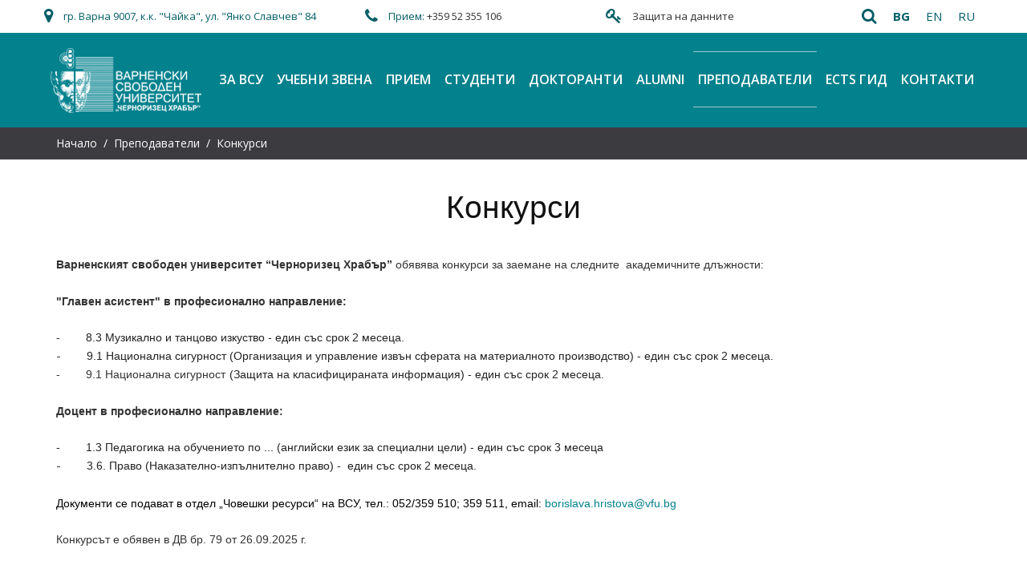

--- FILE ---
content_type: text/html; charset=utf-8
request_url: https://www.vfu.bg/%D0%BF%D1%80%D0%B5%D0%BF%D0%BE%D0%B4%D0%B0%D0%B2%D0%B0%D1%82%D0%B5%D0%BB%D0%B8/%D0%BA%D0%BE%D0%BD%D0%BA%D1%83%D1%80%D1%81%D0%B8.html
body_size: 169282
content:
<!DOCTYPE html>
<html lang="en">
	<head>	
		<title> </title>
		<meta http-equiv="Content-Type" content="text/html; charset=utf-8" />
		<meta name="viewport" content="width=device-width, initial-scale=1.0">
		<meta name="robots" content="index, follow" />
		<meta name="description" content="Варненски свободен университет организира конкурси за академична длъжност професор" />
		<meta name="keywords" content="професор, всу, университет, преподаватели, длъжност, академична" />
		<base href="https://www.vfu.bg/" />
		<link rel="stylesheet" type="text/css" href="https://www.vfu.bg/includes/libs/bootstrap/css/bootstrap.min.css" />
		<link rel="stylesheet" type="text/css" href="https://www.vfu.bg/includes/libs/bootstrap/css/bootstrap-select.min.css" />
		<link rel="stylesheet" type="text/css" href="https://www.vfu.bg/assets/css/style.css" />
		<link rel="stylesheet" type="text/css" href="https://www.vfu.bg/assets/css/animate.css" />
		<link rel="stylesheet" type="text/css" href="https://www.vfu.bg/assets/css/font-awesome.css" />
		<link rel="stylesheet" type="text/css" href="https://www.vfu.bg/includes/libs/jquery/plugins/mmenu/css/jquery.mmenu.all.css" />
		
		
		
				
		
		
				<meta property="og:image" content="https://www.vfu.bg/assets/pictures/large/p_15a322186cdb34c3953956b024cea704_78686e9447e55dd12571e0b00a3f13d1.jpg" />
				
		
		
		<link rel="icon" type="image/jpg" href="https://www.vfu.bg/favicon.jpg" />

					
		<link rel="stylesheet" type="text/css" href="./includes/libs/jquery/plugins/fancybox/css/jquery.fancybox.css" />

		
		<script type="text/javascript" src="https://www.vfu.bg/includes/libs/jquery/jquery.js"></script>

		<script type="text/javascript" src="https://www.vfu.bg/includes/libs/jquery/jquery.easing.1.3.js"></script>
		<script type="text/javascript" src="https://www.vfu.bg/includes/libs/jquery/jquery.ui.totop.js"></script>
		<script type="text/javascript" src="https://www.vfu.bg/includes/libs/jquery/jquery.matchHeight.js"></script>
		<script type="text/javascript" src="https://www.vfu.bg/includes/libs/jquery/plugins/mmenu/js/jquery.mmenu.min.all.js"></script>
		<script type="text/javascript" src="https://www.vfu.bg/includes/libs/bootstrap/js/bootstrap.min.js"></script>
		<script type="text/javascript" src="https://www.vfu.bg/includes/libs/bootstrap/js/bootstrap-select.min.js"></script>
		<script type="text/javascript" src="https://www.vfu.bg/assets/scripts/device.min.js"></script>
		<script type="text/javascript" src="https://www.vfu.bg/assets/scripts/tmstickup.js"></script>
		<script type="text/javascript" src="https://www.vfu.bg/assets/scripts/tm-scripts.js"></script>
		
		<script type="text/javascript" src="https://www.vfu.bg/assets/scripts/superfish.js"></script>
		<script type="text/javascript" src="https://www.vfu.bg/assets/scripts/wow.js"></script>
		<script type="text/javascript" src="https://www.vfu.bg/assets/scripts/functions.js"></script>
		
				
		
		<script type="text/javascript" src="./includes/libs/jquery/plugins/fancybox/js/jquery.fancybox.js"></script>
		
		 
		<script type="text/javascript">
		
		$(function(){
			
						
			
			$('select:not(.client_select, .normal_select, .multipleselect)').selectpicker({size: 10});
			
			  if ($('html').hasClass('desktop')) {
				new WOW().init();
			  }  
			  
			  
			 $("#menu").mmenu({
				navbar: {
					title: "Меню"
				  },
				 "extensions": [
					"theme-white"
				 ]
			  });
			  
			
		});
		</script>
		
		
			<script>
				  //var $jq360 = jQuery.noConflict( true );
				  $(document).ready(function() {
					$('#first-dropdown').on('change', function() {
					  var selectedOption = $(this).val();
					  
					  // Send AJAX request to get sub-options
					  $.ajax({
						type: 'POST',
						url: 'https://www.vfu.bg/ucheben_razpis/testingRazpisa.php',
						data: { selectedOption: selectedOption },
						success: function(data) {
						  // Populate second dropdown with sub-options
						  $('#second-dropdown').html(data);
						}
					  });
					});
				  });
			</script>
		
		
		 
		<script type="text/javascript">
		  // accordion
		  (function($) {
          'use strict';
          
          jQuery(document).on('ready', function(){
          
              $('a.page-scroll').on('click', function(e){
                var anchor = $(this);
                $('html, body').stop().animate({
                  scrollTop: $(anchor.attr('href')).offset().top - 50
                }, 1500);
                e.preventDefault();
              });   

          });           
        })(jQuery);
		</script>
		
		
		<!-- Global site tag (gtag.js) - Google Analytics -->
		<script async src="https://www.googletagmanager.com/gtag/js?id=UA-18653154-1"></script>
		<script>
		  window.dataLayer = window.dataLayer || [];
		  function gtag(){dataLayer.push(arguments);}
		  gtag('js', new Date());

		  gtag('config', 'UA-18653154-1');
		</script>
		
	
		
		<script async src="https://www.googletagmanager.com/gtag/js?id=AW-968421639"></script>
			<script>
			  window.dataLayer = window.dataLayer || [];
			  function gtag(){dataLayer.push(arguments);}
			  gtag('js', new Date());

			  gtag('config', 'AW-968421639');
			</script>

			<script>
			  gtag('event', 'conversion', {'send_to': 'AW-968421639/8rJmCImjpM8BEIfi480D'});
			</script>
	
		
	<meta name="google-site-verification" content="OdFoOheR8XhrfWtmE8cNf_bYrHG3KfQa8jJTaWeIcc8" />
	
	
		
		<!-- Facebook Pixel Code -->
		<script>
		!function(f,b,e,v,n,t,s)
		{if(f.fbq)return;n=f.fbq=function(){n.callMethod?
		n.callMethod.apply(n,arguments):n.queue.push(arguments)};
		if(!f._fbq)f._fbq=n;n.push=n;n.loaded=!0;n.version='2.0';
		n.queue=[];t=b.createElement(e);t.async=!0;
		t.src=v;s=b.getElementsByTagName(e)[0];
		s.parentNode.insertBefore(t,s)}(window, document,'script',
		'https://connect.facebook.net/en_US/fbevents.js');
		fbq('init', '280198286555352');
		fbq('track', 'PageView');
		</script>
		<noscript><img height="1" width="1" style="display:none"
		src="https://www.facebook.com/tr?id=280198286555352&ev=PageView&noscript=1"
		/></noscript>
		<!-- End Facebook Pixel Code -->
		
	
		
<!-- Google Tag Manager -->
<script>(function(w,d,s,l,i){w[l]=w[l]||[];w[l].push({'gtm.start':
new Date().getTime(),event:'gtm.js'});var f=d.getElementsByTagName(s)[0],
j=d.createElement(s),dl=l!='dataLayer'?'&l='+l:'';j.async=true;j.src=
'https://www.googletagmanager.com/gtm.js?id='+i+dl;f.parentNode.insertBefore(j,f);
})(window,document,'script','dataLayer','GTM-MPJZJMB');</script>
<!-- End Google Tag Manager -->
	
	
		</head>

	<body>
	<!-- Google Tag Manager (noscript) -->
<noscript><iframe src="https://www.googletagmanager.com/ns.html?id=GTM-MPJZJMB"
height="0" width="0" style="display:none;visibility:hidden"></iframe></noscript>
<!-- End Google Tag Manager (noscript) -->

		
<div id="wrapper">
<header class="clearfix" id="stuck_container">
    <div class="container">
        <div class="info-row row clearfix"> 
				
								
				<div class="col-md-4 header_white_logo">
											<a href="https://www.vfu.bg/"><img src="https://www.vfu.bg/assets/img/logo_mobi.png"></a>
						                </div>
				
			 		
			 											<div class="col-md-4 header_phone">
						<div class="fa fa-map-marker"></div>
						<span class="info"><!--<a href="гр.Варна9007,к.к."Чайка",ул."ЯнкоСлавчев"84">-->гр. Варна 9007, к.к. "Чайка", ул. "Янко Славчев" 84<!--</a>--></span>
	                </div>
														
								<div class="col-md-3 header_email">
					<div class="fa fa-phone"></div>
					 <span class="info">Прием: <a href="tel:+35952355106"> +359 52 355 106</a></span>
					                </div>
				
								<div class="col-md-2 header_location">
					<div class="fa fa-key"></div>
					<span class="info"><a href="https://www.vfu.bg/gdpr/" target="_blank">Защита на данните</a></span>
                </div>
								
				<div class="col-md-3 header_assets">
					<ul id="lang_list">
				
											
			<li class="focus"><a href="https://www.vfu.bg/" title="Български">bg</a></li>
			
											
			<li class=""><a href="https://www.vfu.bg/en" title="English">en</a></li>
			
											
			<li class=""><a href="https://www.vfu.bg/ru" title="Русский">ru</a></li>
			
	</ul>					<div id="btn-search">
<div id="search_but_id" class="current"><i class="fa fa-search"></i></div>
<div id="tmsearch" class="toogle_content clearfix">
<form class="" id="searchbox" action="https://www.vfu.bg/" method="get">
<input class="tm_search_query form-control" type="text" id="tm_search_query" name="search_query" placeholder="Търсене" value=""/>
<div type="button" name="tm_submit_search" id="searchBtn" class="btn btn-default button-search">
<span>Търсене</span>
</button>
</form>
</div>
</div> 
</div> 

<script type='text/javascript'>
$("#searchBtn").click(function(){
	$("#searchbox").submit();
})
$("#searchbox").submit(function(){
	if($("#tm_search_query").val()!=''){
		window.location = 'https://www.vfu.bg/търсене/'+$("#tm_search_query").val()+'';
	}
	return false;
});



</script>
                </div>
				
			<a href="#menu" id="navionc"><span class="fa fa-navicon"></span></a>
        </div>
    </div>
    <div class="menu_container">
		<div class="container">
			<div class="box clearfix"> 
							<h1 class="navbar-brand navbar-brand_"><a href="https://www.vfu.bg/"><img src="https://www.vfu.bg/assets/img/logo.png" alt=""></a></h1>
								
<nav class="navbar navbar-default navbar-static-top tm_navbar clearfix" role="navigation">
    <ul class="nav sf-menu">    
                
            
                
                <li class="
                                                             sub-menu                ">
                    <a href="https://www.vfu.bg/за-всу.html">
                        За ВСУ
                    </a>
            
                                        <span></span>
                <ul class="
                    submenu sub-menu                                    ">
                        
                        <li class="">
                            <a href="http://vfu.bg/%D0%B7%D0%B0-%D0%B2%D1%81%D1%83.html" target="_self">
                                Представяне
                            </a>
                                                    </li>
                        
                        <li class="">
                            <a href="http://vfu.bg/новини" target="_self">
                                Новини
                            </a>
                                                    </li>
                        
                        <li class="">
                            <a href="https://www.vfu.bg/за-всу/структура.html">
                                Структура
                            </a>
                                                    </li>
                        
                        <li class="">
                            <a href="https://www.vfu.bg/за-всу/управление.html">
                                Управление
                            </a>
                                                    </li>
                        
                        <li class="">
                            <a href="https://www.vfu.bg/за-всу/нормативни-актове.html">
                                Нормативни актове
                            </a>
                                                            <span></span>
                                <ul class="submenu sub-menu">
                                        
                                        <li class="">
                                            <a href="https://www.vfu.bg/за-всу/нормативни-актове/нормативна-уредба.html">
                                                Нормативна уредба
                                            </a>
                                                                                    </li>
                                        
                                        <li class="last">
                                            <a href="https://www.vfu.bg/за-всу/нормативни-актове/ръководни-документи.html">
                                                Ръководни документи
                                            </a>
                                                                                    </li>
                                                                    </ul>
                                                    </li>
                        
                        <li class="">
                            <a href="https://www.vfu.bg/за-всу/акредитация-и-система-за-управление-на-качеството.html">
                                Акредитация и система за управление на качеството
                            </a>
                                                    </li>
                        
                        <li class="">
                            <a href="https://www.vfu.bg/за-всу/ects-ds-labels.html">
                                ECTS & DS Labels
                            </a>
                                                    </li>
                        
                        <li class="">
                            <a href="https://www.vfu.bg/за-всу/hr-excellence-in-research-logo.html">
                                HR Excellence in Research Logo
                            </a>
                                                    </li>
                        
                        <li class="">
                            <a href="https://www.vfu.bg/за-всу/еразъм-харта-за-висше-образование.html">
                                ЕРАЗЪМ ХАРТА ЗА ВИСШЕ ОБРАЗОВАНИЕ
                            </a>
                                                    </li>
                        
                        <li class="">
                            <a href="https://www.vfu.bg/за-всу/проекти.html">
                                Проекти
                            </a>
                                                            <span></span>
                                <ul class="submenu sub-menu">
                                        
                                        <li class="">
                                            <a href="https://www.vfu.bg/за-всу/проекти/49-проект-bg05sfpr001-3002-0001-от-висше-образование-към-заетост.html">
                                                49. ПРОЕКТ BG05SFPR001-3.002-0001 „ОТ ВИСШЕ ОБРАЗОВАНИЕ КЪМ ЗАЕТОСТ“
                                            </a>
                                                                                    </li>
                                        
                                        <li class="">
                                            <a href="https://www.vfu.bg/за-всу/проекти/48-проект-bsb01014-черно-море-се-обединява-срещу-природни-бедствия-bsb-bsuand.html">
                                                48. Проект №BSB01014 „Черно море се обединява срещу природни бедствия - BSB-BSUAND
                                            </a>
                                                                                    </li>
                                        
                                        <li class="">
                                            <a href="https://www.vfu.bg/за-всу/проекти/44-проект-разбиране-на-17-те-цели-на-оон-с-помощта-на-изкуствен-интелект-readcoai.html">
                                                44. ПРОЕКТ „Разбиране на 17-те цели на ООН с помощта на изкуствен интелект - Readco.ai“
                                            </a>
                                                                                    </li>
                                        
                                        <li class="">
                                            <a href="https://www.vfu.bg/за-всу/проекти/43-международен-научен-форум-на-тема-soliton-тheory-nonlinear-dynamics-and-machine-learning-теория-на-солитоните-нелинейна-динамика-и-машинно-обучение.html">
                                                43. Международен научен форум на тема „Soliton Тheory, Nonlinear Dynamics and Machine Learning“ (Теория на солитоните, нелинейна динамика и машинно обучение)
                                            </a>
                                                                                    </li>
                                        
                                        <li class="">
                                            <a href="https://www.vfu.bg/за-всу/проекти/42проект-drp0200020-wecircular-насърчаване-на-дигитален-и-индустриален-капацитет-за-устойчив-кръгов-преход-на-ръководени-от-жени-мпс-в-дунавския-регион.html">
                                                42.Проект DRP0200020 „WE.Circular: Насърчаване на дигитален и индустриален капацитет за устойчив кръгов преход на ръководени от жени МПС в дунавския регион” 
                                            </a>
                                                                                    </li>
                                        
                                        <li class="">
                                            <a href="https://www.vfu.bg/за-всу/проекти/41разработване-на-автоматизирана-система-за-комплексен-контрол-и-оценка-на-ресурса-на-индустриални-радиологични-системи.html">
                                                41.Разработване на автоматизирана система за комплексен контрол и оценка на ресурса на индустриални радиологични системи
                                            </a>
                                                                                    </li>
                                        
                                        <li class="">
                                            <a href="https://www.vfu.bg/за-всу/проекти/40първо-работно-съвещание-по-интегрируеми-системи-нелинейни-вълни-и-машинно-обучение.html">
                                                40.Първо работно съвещание по интегрируеми системи, нелинейни вълни и машинно обучение
                                            </a>
                                                                                    </li>
                                        
                                        <li class="">
                                            <a href="https://www.vfu.bg/за-всу/проекти/39consimium-a-council-simulation-experience-2022-23.html">
                                                39.ConSIMium: A Council simulation experience – 2022-23
                                            </a>
                                                                                    </li>
                                        
                                        <li class="">
                                            <a href="https://www.vfu.bg/за-всу/проекти/38дизайн-на-магистърска-програма-в-областта-на-изчислителни-науки-за-живота.html">
                                                38.Дизайн на магистърска програма в областта на изчислителни науки за живота
                                            </a>
                                                                                    </li>
                                        
                                        <li class="">
                                            <a href="https://www.vfu.bg/за-всу/проекти/37интердисциплинарни-научни-изследвания.html">
                                                37.Интердисциплинарни научни изследвания
                                            </a>
                                                                                    </li>
                                        
                                        <li class="">
                                            <a href="https://www.vfu.bg/за-всу/проекти/36финансова-грамотност-за-икономическо-развитие-на-обществото.html">
                                                36.Финансова грамотност за икономическо развитие на обществото
                                            </a>
                                                                                    </li>
                                        
                                        <li class="">
                                            <a href="https://www.vfu.bg/за-всу/проекти/35-проект-алианс-за-адаптиране-на-български-архитекти-към-немския-пазар-за-архитектурни-услуги.html">
                                                35. Проект „Алианс за адаптиране на български архитекти към немския пазар за архитектурни услуги“
                                            </a>
                                                                                    </li>
                                        
                                        <li class="">
                                            <a href="https://www.vfu.bg/за-всу/проекти/34проект-иновативен-модел-за-модернизация-на-висшето-образование-чрез-създаване-на-академична-екосистема-всу-черноризец-храбър-технически-университет-варна-пловдивски-университет-паисий-хилендарски.html">
                                                34.ПРОЕКТ „Иновативен модел за модернизация на висшето образование чрез създаване на академична екосистема ВСУ „Черноризец Храбър“ - Технически университет – Варна - Пловдивски университет „Паисий Хилендарски““
                                            </a>
                                                                                    </li>
                                        
                                        <li class="">
                                            <a href="https://www.vfu.bg/за-всу/проекти/33проект-подобряване-и-модернизиране-на-образователната-инфраструктура-на-академия-на-мвр-в-партньорство-с-варненски-свободен-университет-черноризец-храбър-университет-по-архитектура-строителство-и-геодезия-медицински-институт-на-мвр.html">
                                                33.ПРОЕКТ „ПОДОБРЯВАНЕ И МОДЕРНИЗИРАНЕ НА ОБРАЗОВАТЕЛНАТА ИНФРАСТРУКТУРА НА АКАДЕМИЯ НА МВР В ПАРТНЬОРСТВО С ВАРНЕНСКИ СВОБОДЕН УНИВЕРСИТЕТ „ЧЕРНОРИЗЕЦ ХРАБЪР“, „УНИВЕРСИТЕТ ПО АРХИТЕКТУРА, СТРОИТЕЛСТВО И ГЕОДЕЗИЯ“, МЕДИЦИНСКИ ИНСТИТУТ НА МВР“
                                            </a>
                                                                                    </li>
                                        
                                        <li class="">
                                            <a href="https://www.vfu.bg/за-всу/проекти/32-създаване-на-мултидисциплинарна-образователна-среда-за-развитие-на-кадри-с-интегрални-компетентности-в-областта-на-биомедицината-и-здравеопазването-bg05m2op001-2016-0025.html">
                                                32. Създаване на мултидисциплинарна образователна среда за развитие на кадри с интегрални компетентности в областта на биомедицината и здравеопазването №BG05M2OP001-2.016-0025
                                            </a>
                                                                                    </li>
                                        
                                        <li class="">
                                            <a href="https://www.vfu.bg/за-всу/проекти/31познаване-на-кръговата-икономика-в-черноморския-басейн-bsb-circlecon-bsb-1021.html">
                                                31.Познаване на кръговата икономика в Черноморския басейн BSB-CIRCLECON - BSB 1021
                                            </a>
                                                                                    </li>
                                        
                                        <li class="">
                                            <a href="https://www.vfu.bg/за-всу/проекти/30-проект-bg05m2op001-2013-0001-студентски-практики-фаза-2-по-оперативна-програма-наука-и-образование-за-интелигентен-растеж-оп-ноир.html">
                                                30. ПРОЕКТ BG05M2OP001-2.013-0001 „СТУДЕНТСКИ ПРАКТИКИ-ФАЗА 2“ по Оперативна програма „Наука и образование за интелигентен растеж“ (ОП НОИР).
                                            </a>
                                                                                    </li>
                                        
                                        <li class="">
                                            <a href="https://www.vfu.bg/за-всу/проекти/29-проект-достъп-до-университетите-за-хора-с-увреждания.html">
                                                29. Проект „Достъп до университетите за хора с увреждания“
                                            </a>
                                                                                    </li>
                                        
                                        <li class="">
                                            <a href="https://www.vfu.bg/за-всу/проекти/28-българия-срещу-агресията-в-спорта-2019.html">
                                                28. „България: Срещу агресията в спорта 2019 ”
                                            </a>
                                                                                    </li>
                                        
                                        <li class="">
                                            <a href="https://www.vfu.bg/за-всу/проекти/27-иновативна-web-базирана-платформа-smart-hubs-за-дистанционен-мониторинг-и-интелигентно-управление-на-цялостни-решения-за-овк-отопление-вентилация-климатизация-и-бгв-битова-гореща-вода-от-елдоминвест-оод.html">
                                                27. Иновативна WEB БАЗИРАНА ПЛАТФОРМА (SMART HUBS) ЗА ДИСТАНЦИОНЕН МОНИТОРИНГ И ИНТЕЛИГЕНТНО УПРАВЛЕНИЕ НА ЦЯЛОСТНИ РЕШЕНИЯ ЗА ОВК (ОТОПЛЕНИЕ ВЕНТИЛАЦИЯ КЛИМАТИЗАЦИЯ) И БГВ (БИТОВА ГОРЕЩА ВОДА) ОТ 
                                            </a>
                                                                                    </li>
                                        
                                        <li class="">
                                            <a href="https://www.vfu.bg/за-всу/проекти/26-проект-no2018-1-cy01-ka203-046879-подобряване-на-уменията-и-компетенциите-на-изследователите-от-висшите-училища-в-управлението-на-данните-и-целостта-на-изследванията-с-цел-увеличаване-на-капацитета-за-сътрудничество-в-академичните-среди-enreac-hei.html">
                                                26. Проект „No2018-1-CY01-KA203-046879 Подобряване на уменията и компетенциите на изследователите от висшите училища в управлението на данните и целостта на изследванията с цел увеличаване на капацитета за сътрудничество в академичните среди - ENREAC-HEI“
                                            </a>
                                                                                    </li>
                                        
                                        <li class="">
                                            <a href="https://www.vfu.bg/за-всу/проекти/25-проект-2018-1-sk01-ka203-046330-подобряване-на-качеството-на-образованието-в-публичната-администрация-paquality-по-програма-еразъм-кд2-стратегически-партньорства.html">
                                                25. Проект „2018-1-SK01-KA203-046330  Подобряване на качеството на образованието в публичната администрация – PAQUALITY“ по Програма Еразъм+, КД2, „Стратегически партньорства“
                                            </a>
                                                                                    </li>
                                        
                                        <li class="">
                                            <a href="https://www.vfu.bg/за-всу/проекти/24-проект-dtp2-048-12-women-in-business-насърчаване-на-предприемачеството-сред-младите-жени-в-дунавския-регион.html">
                                                24. Проект DTP2-048-1.2. WOMEN IN BUSINESS „Насърчаване на предприемачеството сред младите жени в Дунавския регион”
                                            </a>
                                                                                    </li>
                                        
                                        <li class="">
                                            <a href="https://www.vfu.bg/за-всу/проекти/23-достъпно-обучение-по-web-съдържание-awcat.html">
                                                23. ДОСТЪПНО ОБУЧЕНИЕ ПО WEB СЪДЪРЖАНИЕ – AWCAT
                                            </a>
                                                                                    </li>
                                        
                                        <li class="">
                                            <a href="https://www.vfu.bg/за-всу/проекти/22-cultour.html">
                                                22. CULTOUR+
                                            </a>
                                                                                    </li>
                                        
                                        <li class="">
                                            <a href="https://www.vfu.bg/за-всу/проекти/21-citywalk.html">
                                                21. CITYWALK
                                            </a>
                                                                                    </li>
                                        
                                        <li class="">
                                            <a href="https://www.vfu.bg/за-всу/проекти/21-call-for-expressions-of-interest-for-marie-skodowska-curie-actions-individual-fellowships.html">
                                                21. CALL FOR EXPRESSIONS OF INTEREST FOR MARIE SKŁODOWSKA-CURIE ACTIONS INDIVIDUAL FELLOWSHIPS
                                            </a>
                                                                                    </li>
                                        
                                        <li class="">
                                            <a href="https://www.vfu.bg/за-всу/проекти/20-win-win.html">
                                                20. WIN-WIN
                                            </a>
                                                                                    </li>
                                        
                                        <li class="">
                                            <a href="https://www.vfu.bg/за-всу/проекти/19-обучение-срещу-ваучери.html">
                                                19. ОБУЧЕНИЕ СРЕЩУ ВАУЧЕРИ
                                            </a>
                                                                                    </li>
                                        
                                        <li class="">
                                            <a href="https://www.vfu.bg/за-всу/проекти/18-младежи-с-аутизъм.html">
                                                18. МЛАДЕЖИ С АУТИЗЪМ
                                            </a>
                                                                                    </li>
                                        
                                        <li class="">
                                            <a href="https://www.vfu.bg/за-всу/проекти/17-sehsi.html">
                                                17. SEHSI
                                            </a>
                                                                                    </li>
                                        
                                        <li class="">
                                            <a href="https://www.vfu.bg/за-всу/проекти/16-cruiset.html">
                                                16. CRUISET
                                            </a>
                                                                                    </li>
                                        
                                        <li class="">
                                            <a href="https://www.vfu.bg/за-всу/проекти/15-uccrowd.html">
                                                15. UCCROWD
                                            </a>
                                                                                    </li>
                                        
                                        <li class="">
                                            <a href="https://www.vfu.bg/за-всу/проекти/14-bread-intern.html">
                                                14. BREAD INTERN
                                            </a>
                                                                                    </li>
                                        
                                        <li class="">
                                            <a href="https://www.vfu.bg/за-всу/проекти/13-voctel.html">
                                                13. VOCTEL
                                            </a>
                                                                                    </li>
                                        
                                        <li class="">
                                            <a href="https://www.vfu.bg/за-всу/проекти/12-интензивна-програма-виртуално-моделиране-и-строителство-на-мостове-и-демонстрация-в-реална-среда.html">
                                                12. Интензивна програма 
                                            </a>
                                                                                    </li>
                                        
                                        <li class="">
                                            <a href="https://www.vfu.bg/за-всу/проекти/11-y-demo.html">
                                                11. Y-DEMO
                                            </a>
                                                                                    </li>
                                        
                                        <li class="">
                                            <a href="https://www.vfu.bg/за-всу/проекти/10-трансфер-на-иновации-ковънтри.html">
                                                10. ТРАНСФЕР НА ИНОВАЦИИ - КОВЪНТРИ
                                            </a>
                                                                                    </li>
                                        
                                        <li class="">
                                            <a href="https://www.vfu.bg/за-всу/проекти/9-учебни-програми.html">
                                                9. УЧЕБНИ ПРОГРАМИ
                                            </a>
                                                                                    </li>
                                        
                                        <li class="">
                                            <a href="https://www.vfu.bg/за-всу/проекти/8-кариерно-израстване.html">
                                                8. КАРИЕРНО ИЗРАСТВАНЕ
                                            </a>
                                                                                    </li>
                                        
                                        <li class="">
                                            <a href="https://www.vfu.bg/за-всу/проекти/7-технологичен-трансфер.html">
                                                7. ТЕХНОЛОГИЧЕН ТРАНСФЕР
                                            </a>
                                                                                    </li>
                                        
                                        <li class="">
                                            <a href="https://www.vfu.bg/за-всу/проекти/6-електронни-форми.html">
                                                6. ЕЛЕКТРОННИ ФОРМИ
                                            </a>
                                                                                    </li>
                                        
                                        <li class="">
                                            <a href="https://www.vfu.bg/за-всу/проекти/5-sehud.html">
                                                5. SEHUD
                                            </a>
                                                                                    </li>
                                        
                                        <li class="">
                                            <a href="https://www.vfu.bg/за-всу/проекти/4-компетенции-чуждоезиково-обучение.html">
                                                4. КОМПЕТЕНЦИИ ЧУЖДОЕЗИКОВО ОБУЧЕНИЕ
                                            </a>
                                                                                    </li>
                                        
                                        <li class="">
                                            <a href="https://www.vfu.bg/за-всу/проекти/3-студентски-практики-проект-студентски-практики-фаза-1.html">
                                                3. СТУДЕНТСКИ ПРАКТИКИ  ПРОЕКТ 
                                            </a>
                                                                                    </li>
                                        
                                        <li class="">
                                            <a href="https://www.vfu.bg/за-всу/проекти/2-lucide.html">
                                                2. LUCIDE
                                            </a>
                                                                                    </li>
                                        
                                        <li class="last">
                                            <a href="https://www.vfu.bg/за-всу/проекти/1-turаs.html">
                                                1. TURАS
                                            </a>
                                                                                    </li>
                                                                    </ul>
                                                    </li>
                        
                        <li class="">
                            <a href="https://www.vfu.bg/за-всу/партньори.html">
                                Партньори
                            </a>
                                                    </li>
                        
                        <li class="">
                            <a href="https://www.vfu.bg/за-всу/международна-академия-знание-и-иновации.html">
                                Международна академия Знание и иновации
                            </a>
                                                    </li>
                        
                        <li class="">
                            <a href="https://www.vfu.bg/за-всу/библиотека.html">
                                Библиотека
                            </a>
                                                            <span></span>
                                <ul class="submenu sub-menu">
                                        
                                        <li class="last">
                                            <a href="https://www.vfu.bg/за-всу/библиотека/новини.html">
                                                Новини
                                            </a>
                                                                                    </li>
                                                                    </ul>
                                                    </li>
                        
                        <li class="">
                            <a href="http://publish.vfu.bg/" target="_self">
                                Издателски център
                            </a>
                                                    </li>
                        
                        <li class="">
                            <a href="https://www.vfu.bg/за-всу/център-за-дигитални-технологии.html">
                                Център за дигитални технологии
                            </a>
                                                    </li>
                        
                        <li class="">
                            <a href="https://www.vfu.bg/за-всу/център-за-дистанционно-обучение.html">
                                Център за дистанционно обучение
                            </a>
                                                    </li>
                        
                        <li class="">
                            <a href="https://www.vfu.bg/за-всу/правна-клиника.html">
                                Правна клиника
                            </a>
                                                    </li>
                        
                        <li class="">
                            <a href="https://www.vfu.bg/за-всу/другите-за-нас.html">
                                Другите за нас
                            </a>
                                                    </li>
                        
                        <li class="">
                            <a href="http://events.vfu.bg/" target="_self">
                                Конференции
                            </a>
                                                    </li>
                        
                        <li class="">
                            <a href="https://cpo.vfu.bg/" target="_self">
                                Център за професионално обучение
                            </a>
                                                    </li>
                        
                        <li class="last">
                            <a href="https://www.vfu.bg/за-всу/аула-на-славата.html">
                                Аула на славата
                            </a>
                                                    </li>
                                    </ul>
                            </li>
            
                
                <li class="
                                                             sub-menu                ">
                    <a href="https://www.vfu.bg/%D1%83%D1%87%D0%B5%D0%B1%D0%BD%D0%B8-%D0%B7%D0%B2%D0%B5%D0%BDa.html" target="_self">
                        Учебни звена
                    </a>
            
                                        <span></span>
                <ul class="
                    submenu sub-menu                                    ">
                        
                        <li class="">
                            <a href="https://www.vfu.bg/учебни-звена/социални-стопански-и-компютърни-науки.html">
                                Социални, стопански и компютърни науки
                            </a>
                                                            <span></span>
                                <ul class="submenu sub-menu">
                                        
                                        <li class="">
                                            <a href="https://www.vfu.bg/учебни-звена/социални-стопански-и-компютърни-науки/катедра-компютърни-науки.html">
                                                Катедра Компютърни науки
                                            </a>
                                                                                    </li>
                                        
                                        <li class="">
                                            <a href="https://www.vfu.bg/учебни-звена/социални-стопански-и-компютърни-науки/катедра-икономика.html">
                                                Катедра Икономика
                                            </a>
                                                                                    </li>
                                        
                                        <li class="">
                                            <a href="https://www.vfu.bg/учебни-звена/социални-стопански-и-компютърни-науки/катедра-администрация-и-управление.html">
                                                Катедра Администрация и управление
                                            </a>
                                                                                    </li>
                                        
                                        <li class="last">
                                            <a href="https://www.vfu.bg/учебни-звена/социални-стопански-и-компютърни-науки/катедра-психология.html">
                                                Катедра Психология
                                            </a>
                                                                                    </li>
                                                                    </ul>
                                                    </li>
                        
                        <li class="">
                            <a href="https://www.vfu.bg/учебни-звена/юридически-факултет.html">
                                Юридически факултет
                            </a>
                                                            <span></span>
                                <ul class="submenu sub-menu">
                                        
                                        <li class="">
                                            <a href="https://www.vfu.bg/учебни-звена/юридически-факултет/направление-право.html">
                                                Направление Право
                                            </a>
                                                                                    </li>
                                        
                                        <li class="last">
                                            <a href="https://www.vfu.bg/учебни-звена/юридически-факултет/катедра-обществен-ред-и-сигурност.html">
                                                Катедра Обществен ред и сигурност
                                            </a>
                                                                                    </li>
                                                                    </ul>
                                                    </li>
                        
                        <li class="">
                            <a href="https://www.vfu.bg/учебни-звена/архитектурен-факултет.html">
                                Архитектурен факултет
                            </a>
                                                            <span></span>
                                <ul class="submenu sub-menu">
                                        
                                        <li class="">
                                            <a href="https://www.vfu.bg/учебни-звена/архитектурен-факултет/архитектура-и-урбанистика.html">
                                                Архитектура и урбанистика
                                            </a>
                                                                                    </li>
                                        
                                        <li class="">
                                            <a href="https://www.vfu.bg/учебни-звена/архитектурен-факултет/строителство-на-сгради-и-съоръжения.html">
                                                Строителство на сгради и съоръжения
                                            </a>
                                                                                    </li>
                                        
                                        <li class="last">
                                            <a href="https://www.vfu.bg/учебни-звена/архитектурен-факултет/изкуства.html">
                                                Изкуства
                                            </a>
                                                                                    </li>
                                                                    </ul>
                                                    </li>
                        
                        <li class="">
                            <a href="https://www.vfu.bg/учебни-звена/филиал-смолян.html">
                                Филиал Смолян
                            </a>
                                                            <span></span>
                                <ul class="submenu sub-menu">
                                        
                                        <li class="">
                                            <a href="https://www.vfu.bg/учебни-звена/филиал-смолян/начало.html">
                                                Начало
                                            </a>
                                                                                    </li>
                                        
                                        <li class="">
                                            <a href="https://www.vfu.bg/учебни-звена/филиал-смолян/новини.html">
                                                Новини
                                            </a>
                                                                                    </li>
                                        
                                        <li class="">
                                            <a href="https://www.vfu.bg/учебни-звена/филиал-смолян/студенти.html">
                                                Студенти
                                            </a>
                                                                                    </li>
                                        
                                        <li class="">
                                            <a href="https://www.vfu.bg/учебни-звена/филиал-смолян/кандидат-студенти.html">
                                                Кандидат – студенти
                                            </a>
                                                                                    </li>
                                        
                                        <li class="last">
                                            <a href="https://www.vfu.bg/учебни-звена/филиал-смолян/материална-база.html">
                                                Материална база
                                            </a>
                                                                                    </li>
                                                                    </ul>
                                                    </li>
                        
                        <li class="last">
                            <a href="https://www.vfu.bg/учебни-звена/департамент-за-чуждоезиково-обучение-и-следдипломна-квалификация.html">
                                Департамент за чуждоезиково обучение и следдипломна квалификация
                            </a>
                                                    </li>
                                    </ul>
                            </li>
            
                
                <li class="
                                                             sub-menu                ">
                    <a href="http://ksp.vfu.bg" target="_self">
                        Прием
                    </a>
            
                                        </li>
            
                
                <li class="
                                                             sub-menu                ">
                    <a href="http://vfu.bg/студенти/права-и-задължения.html" target="_self">
                        Студенти
                    </a>
            
                                        <span></span>
                <ul class="
                    submenu sub-menu                                    ">
                        
                        <li class="">
                            <a href="https://www.vfu.bg/студенти/студентски-живот-и-събитиен-мениджмънт.html">
                                Студентски живот и събитиен мениджмънт
                            </a>
                                                    </li>
                        
                        <li class="">
                            <a href="https://www.vfu.bg/assets/userfiles/brochures/2025/First-year-handbook-BG.pdf" target="_self">
                                Книжка на първокурсника
                            </a>
                                                    </li>
                        
                        <li class="">
                            <a href="https://www.vfu.bg/студенти/права-и-задължения.html">
                                Права и задължения
                            </a>
                                                    </li>
                        
                        <li class="">
                            <a href="https://www.vfu.bg/студенти/такси.html">
                                Такси
                            </a>
                                                            <span></span>
                                <ul class="submenu sub-menu">
                                        
                                        <li class="last">
                                            <a href="https://www.vfu.bg/студенти/такси/такси-20252026.html">
                                                Такси 2025/2026
                                            </a>
                                                                                    </li>
                                                                    </ul>
                                                    </li>
                        
                        <li class="">
                            <a href="https://www.vfu.bg/студенти/такси-магистър.html">
                                Такси - Магистър
                            </a>
                                                            <span></span>
                                <ul class="submenu sub-menu">
                                        
                                        <li class="last">
                                            <a href="https://www.vfu.bg/студенти/такси-магистър/такси-20252026.html">
                                                Такси 2025/2026
                                            </a>
                                                                                    </li>
                                                                    </ul>
                                                    </li>
                        
                        <li class="">
                            <a href="https://www.vfu.bg/студенти/учебно-разписание.html">
                                Учебно разписание
                            </a>
                                                    </li>
                        
                        <li class="">
                            <a href="https://www.vfu.bg/assets/userfiles/about/Pravilnik_parking_2025.pdf" target="_self">
                                Правилник за паркинг ВСУ
                            </a>
                                                    </li>
                        
                        <li class="">
                            <a href="https://www.vfu.bg/студенти/анкети.html">
                                Анкети
                            </a>
                                                    </li>
                        
                        <li class="">
                            <a href="https://www.vfu.bg/студенти/студентско-кредитиране.html">
                                Студентско кредитиране
                            </a>
                                                    </li>
                        
                        <li class="">
                            <a href="https://www.vfu.bg/студенти/признаване-на-предходно-обучение.html">
                                Признаване на предходно обучение
                            </a>
                                                    </li>
                        
                        <li class="">
                            <a href="https://www.vfu.bg/студенти/здравно-осигуряване.html">
                                Здравно осигуряване
                            </a>
                                                    </li>
                        
                        <li class="">
                            <a href="http://student.vfu.bg:8080/" target="_self">
                                Студентски статус
                            </a>
                                                    </li>
                        
                        <li class="">
                            <a href="https://www.vfu.bg/студенти/фронт-офис.html">
                                Фронт-офис
                            </a>
                                                    </li>
                        
                        <li class="">
                            <a href="https://www.vfu.bg/студенти/академични-наставници.html">
                                Академични наставници
                            </a>
                                                    </li>
                        
                        <li class="">
                            <a href="https://do.vfu.bg" target="_self">
                                Дистанционно обучение
                            </a>
                                                    </li>
                        
                        <li class="">
                            <a href="https://www.vfu.bg/студенти/практики-и-стажове.html">
                                Практики и стажове
                            </a>
                                                    </li>
                        
                        <li class="">
                            <a href="https://www.vfu.bg/студенти/държавни-изпити-и-дипломни-работи.html">
                                Държавни изпити и дипломни работи
                            </a>
                                                    </li>
                        
                        <li class="">
                            <a href="http://eschool.vfu.bg" target="_self">
                                Електронно обучение
                            </a>
                                                    </li>
                        
                        <li class="">
                            <a href="http://erasmus.vfu.bg/" target="_self">
                                Мобилности
                            </a>
                                                    </li>
                        
                        <li class="">
                            <a href="http://karieri.vfu.bg" target="_self">
                                Кариери & Алумни
                            </a>
                                                    </li>
                        
                        <li class="last">
                            <a href="https://www.vfu.bg/студенти/студентски-съвет.html">
                                Студентски съвет
                            </a>
                                                    </li>
                                    </ul>
                            </li>
            
                
                <li class="
                                                             sub-menu                ">
                    <a href="http://vfu.bg/%D0%B4%D0%BE%D0%BA%D1%82%D0%BE%D1%80%D0%B0%D0%BD%D1%82%D0%B8/%D1%81%D0%BF%D0%B5%D1%86%D0%B8%D0%B0%D0%BB%D0%BD%D0%BE%D1%81%D1%82%D0%B8.html" target="_self">
                        Докторанти
                    </a>
            
                                        <span></span>
                <ul class="
                    submenu sub-menu                                    ">
                        
                        <li class="">
                            <a href="https://www.vfu.bg/докторанти/специалности.html">
                                Специалности
                            </a>
                                                    </li>
                        
                        <li class="">
                            <a href="https://www.vfu.bg/докторанти/конкурси.html">
                                Конкурси
                            </a>
                                                    </li>
                        
                        <li class="">
                            <a href="https://www.vfu.bg/докторанти/такси.html">
                                Такси
                            </a>
                                                    </li>
                        
                        <li class="">
                            <a href="https://www.vfu.bg/докторанти/текущи-процедури.html">
                                Текущи процедури
                            </a>
                                                    </li>
                        
                        <li class="">
                            <a href="https://www.vfu.bg/докторанти/приключили-процедури.html">
                                Приключили процедури
                            </a>
                                                    </li>
                        
                        <li class="">
                            <a href="https://www.vfu.bg/докторанти/доктор-на-науките.html">
                                Доктор на науките
                            </a>
                                                            <span></span>
                                <ul class="submenu sub-menu">
                                        
                                        <li class="last">
                                            <a href="https://www.vfu.bg/докторанти/доктор-на-науките/приключили-процедури.html">
                                                Приключили процедури
                                            </a>
                                                                                    </li>
                                                                    </ul>
                                                    </li>
                        
                        <li class="">
                            <a href="https://www.vfu.bg/докторанти/свържете-се-с-нас.html">
                                Свържете се с нас
                            </a>
                                                    </li>
                        
                        <li class="last">
                            <a href="https://www.vfu.bg/докторанти/обучение.html">
                                Обучение
                            </a>
                                                    </li>
                                    </ul>
                            </li>
            
                
                <li class="
                                                                            ">
                    <a href="http://alumni.vfu.bg" target="_self">
                        Alumni
                    </a>
            
                                        </li>
            
                
                <li class="
                                         active                     sub-menu                ">
                    <a href="http://vfu.bg/преподаватели/месечна-аудиторна-заетост.html" target="_self">
                        Преподаватели
                    </a>
            
                                        <span></span>
                <ul class="
                    submenu sub-menu                     active                ">
                        
                        <li class="">
                            <a href="https://www.vfu.bg/преподаватели/месечна-аудиторна-заетост.html">
                                Месечна аудиторна заетост
                            </a>
                                                    </li>
                        
                        <li class="">
                            <a href="https://www.vfu.bg/преподаватели/конкурси.html">
                                Конкурси
                            </a>
                                                    </li>
                        
                        <li class="">
                            <a href="https://www.vfu.bg/преподаватели/процедури-за-доцент.html">
                                Процедури за доцент
                            </a>
                                                    </li>
                        
                        <li class="">
                            <a href="https://www.vfu.bg/преподаватели/процедури-за-професор.html">
                                Процедури за професор
                            </a>
                                                    </li>
                        
                        <li class="">
                            <a href="#" target="_self">
                                Електронни ресурси
                            </a>
                                                            <span></span>
                                <ul class="submenu sub-menu">
                                        
                                        <li class="">
                                            <a href="https://www.vfu.bg/преподаватели/електронни-ресурси/доклади-от-конференции.html">
                                                Доклади от конференции
                                            </a>
                                                                                    </li>
                                        
                                        <li class="">
                                            <a href="https://ejournal.vfu.bg" target="_self">
                                                Електронно издание "E-Journal"
                                            </a>
                                                                                    </li>
                                        
                                        <li class="">
                                            <a href="https://maritime.vfu.bg/" target="_self">
                                                Електронно издание "Морско право и индустрия"
                                            </a>
                                                                                    </li>
                                        
                                        <li class="">
                                            <a href="https://www.vfu.bg/преподаватели/електронни-ресурси/списание-globalization-the-state-and-the-individual.html">
                                                Списание "Globalization, the State and the Individual"
                                            </a>
                                                                                    </li>
                                        
                                        <li class="last">
                                            <a href="http://student2.vfu.bg:8080/vfuStudent/" target="_self">
                                                Нанасяне на оценки
                                            </a>
                                                                                    </li>
                                                                    </ul>
                                                    </li>
                        
                        <li class="last">
                            <a href="https://www.vfu.bg/преподаватели/инструкции.html">
                                Инструкции
                            </a>
                                                    </li>
                                    </ul>
                            </li>
            
                
                <li class="
                                                             sub-menu                ">
                    <a href="https://ects.vfu.bg" target="_self">
                        ECTS Гид
                    </a>
            
                                        <span></span>
                <ul class="
                    submenu sub-menu                                    ">
                        
                        <li class="">
                            <a href="https://www.vfu.bg/ects-гид/информация-за-студентите.html">
                                Информация за студентите
                            </a>
                                                    </li>
                        
                        <li class="">
                            <a href="https://www.vfu.bg/ects-гид/информация-за-институцията.html">
                                Информация за институцията
                            </a>
                                                    </li>
                        
                        <li class="">
                            <a href="http://ects.vfu.bg" target="_self">
                                Бакалавър и магистър след средно образование
                            </a>
                                                    </li>
                        
                        <li class="">
                            <a href="https://www.vfu.bg/ects-гид/магистърски-програми.html">
                                Магистърски програми
                            </a>
                                                    </li>
                        
                        <li class="">
                            <a href="https://www.vfu.bg/ects-гид/докторски-програми.html">
                                Докторски програми
                            </a>
                                                    </li>
                        
                        <li class="last">
                            <a href="http://ects.vfu.bg/ects/%D0%9C%D0%B5%D1%82%D0%BE%D0%B4%D0%B8%D1%87%D0%B5%D1%81%D0%BA%D0%B8-%D0%BF%D1%80%D0%B0%D0%B2%D0%B8%D0%BB%D0%B0-%D0%B7%D0%B0-%D0%BE%D0%BF%D1%80%D0%B5%D0%B4%D0%B5%D0%BB%D1%8F%D0%BD%D0%B5-%D0%BD%D0%B0/" target="_self">
                                МЕТОДИЧЕСКИ ПРАВИЛА ЗА ОПРЕДЕЛЯНЕ НА КОДОВЕТЕ НА УЧЕБНИТЕ ПЛАНОВЕ И ДИСЦИПЛИНИ
                            </a>
                                                    </li>
                                    </ul>
                            </li>
            
                
                <li class="
                    men2                                                        ">
                    <a href="https://www.vfu.bg/контакти.html">
                        Контакти
                    </a>
            
                                        </li>
            </ul>
</nav>


<div id="mm_content">
    <nav id="menu" class="mm-menu mm-offcanvas">
        <ul>    
                
                    
                    <li class="
                                                 sub-menu                    ">
                        <a href="https://www.vfu.bg/за-всу.html">

                            За ВСУ
                        </a>
                
                                                    <ul>
                            
                            <li>
                                <a href="http://vfu.bg/%D0%B7%D0%B0-%D0%B2%D1%81%D1%83.html" target="_self">
                                    Представяне
                                </a>
                                                            </li>
                            
                            <li>
                                <a href="http://vfu.bg/новини" target="_self">
                                    Новини
                                </a>
                                                            </li>
                            
                            <li>
                                <a href="https://www.vfu.bg/за-всу/структура.html">
                                    Структура
                                </a>
                                                            </li>
                            
                            <li>
                                <a href="https://www.vfu.bg/за-всу/управление.html">
                                    Управление
                                </a>
                                                            </li>
                            
                            <li>
                                <a href="https://www.vfu.bg/за-всу/нормативни-актове.html">
                                    Нормативни актове
                                </a>
                                                                    <ul>
                                            
                                            <li>
                                                <a href="https://www.vfu.bg/за-всу/нормативни-актове/нормативна-уредба.html">
                                                    Нормативна уредба
                                                </a>
                                                                                            </li>
                                            
                                            <li>
                                                <a href="https://www.vfu.bg/за-всу/нормативни-актове/ръководни-документи.html">
                                                    Ръководни документи
                                                </a>
                                                                                            </li>
                                                                            </ul>
                                                            </li>
                            
                            <li>
                                <a href="https://www.vfu.bg/за-всу/акредитация-и-система-за-управление-на-качеството.html">
                                    Акредитация и система за управление на качеството
                                </a>
                                                            </li>
                            
                            <li>
                                <a href="https://www.vfu.bg/за-всу/ects-ds-labels.html">
                                    ECTS & DS Labels
                                </a>
                                                            </li>
                            
                            <li>
                                <a href="https://www.vfu.bg/за-всу/hr-excellence-in-research-logo.html">
                                    HR Excellence in Research Logo
                                </a>
                                                            </li>
                            
                            <li>
                                <a href="https://www.vfu.bg/за-всу/еразъм-харта-за-висше-образование.html">
                                    ЕРАЗЪМ ХАРТА ЗА ВИСШЕ ОБРАЗОВАНИЕ
                                </a>
                                                            </li>
                            
                            <li>
                                <a href="https://www.vfu.bg/за-всу/проекти.html">
                                    Проекти
                                </a>
                                                                    <ul>
                                            
                                            <li>
                                                <a href="https://www.vfu.bg/за-всу/проекти/49-проект-bg05sfpr001-3002-0001-от-висше-образование-към-заетост.html">
                                                    49. ПРОЕКТ BG05SFPR001-3.002-0001 „ОТ ВИСШЕ ОБРАЗОВАНИЕ КЪМ ЗАЕТОСТ“
                                                </a>
                                                                                            </li>
                                            
                                            <li>
                                                <a href="https://www.vfu.bg/за-всу/проекти/48-проект-bsb01014-черно-море-се-обединява-срещу-природни-бедствия-bsb-bsuand.html">
                                                    48. Проект №BSB01014 „Черно море се обединява срещу природни бедствия - BSB-BSUAND
                                                </a>
                                                                                            </li>
                                            
                                            <li>
                                                <a href="https://www.vfu.bg/за-всу/проекти/44-проект-разбиране-на-17-те-цели-на-оон-с-помощта-на-изкуствен-интелект-readcoai.html">
                                                    44. ПРОЕКТ „Разбиране на 17-те цели на ООН с помощта на изкуствен интелект - Readco.ai“
                                                </a>
                                                                                            </li>
                                            
                                            <li>
                                                <a href="https://www.vfu.bg/за-всу/проекти/43-международен-научен-форум-на-тема-soliton-тheory-nonlinear-dynamics-and-machine-learning-теория-на-солитоните-нелинейна-динамика-и-машинно-обучение.html">
                                                    43. Международен научен форум на тема „Soliton Тheory, Nonlinear Dynamics and Machine Learning“ (Теория на солитоните, нелинейна динамика и машинно обучение)
                                                </a>
                                                                                            </li>
                                            
                                            <li>
                                                <a href="https://www.vfu.bg/за-всу/проекти/42проект-drp0200020-wecircular-насърчаване-на-дигитален-и-индустриален-капацитет-за-устойчив-кръгов-преход-на-ръководени-от-жени-мпс-в-дунавския-регион.html">
                                                    42.Проект DRP0200020 „WE.Circular: Насърчаване на дигитален и индустриален капацитет за устойчив кръгов преход на ръководени от жени МПС в дунавския регион” 
                                                </a>
                                                                                            </li>
                                            
                                            <li>
                                                <a href="https://www.vfu.bg/за-всу/проекти/41разработване-на-автоматизирана-система-за-комплексен-контрол-и-оценка-на-ресурса-на-индустриални-радиологични-системи.html">
                                                    41.Разработване на автоматизирана система за комплексен контрол и оценка на ресурса на индустриални радиологични системи
                                                </a>
                                                                                            </li>
                                            
                                            <li>
                                                <a href="https://www.vfu.bg/за-всу/проекти/40първо-работно-съвещание-по-интегрируеми-системи-нелинейни-вълни-и-машинно-обучение.html">
                                                    40.Първо работно съвещание по интегрируеми системи, нелинейни вълни и машинно обучение
                                                </a>
                                                                                            </li>
                                            
                                            <li>
                                                <a href="https://www.vfu.bg/за-всу/проекти/39consimium-a-council-simulation-experience-2022-23.html">
                                                    39.ConSIMium: A Council simulation experience – 2022-23
                                                </a>
                                                                                            </li>
                                            
                                            <li>
                                                <a href="https://www.vfu.bg/за-всу/проекти/38дизайн-на-магистърска-програма-в-областта-на-изчислителни-науки-за-живота.html">
                                                    38.Дизайн на магистърска програма в областта на изчислителни науки за живота
                                                </a>
                                                                                            </li>
                                            
                                            <li>
                                                <a href="https://www.vfu.bg/за-всу/проекти/37интердисциплинарни-научни-изследвания.html">
                                                    37.Интердисциплинарни научни изследвания
                                                </a>
                                                                                            </li>
                                            
                                            <li>
                                                <a href="https://www.vfu.bg/за-всу/проекти/36финансова-грамотност-за-икономическо-развитие-на-обществото.html">
                                                    36.Финансова грамотност за икономическо развитие на обществото
                                                </a>
                                                                                            </li>
                                            
                                            <li>
                                                <a href="https://www.vfu.bg/за-всу/проекти/35-проект-алианс-за-адаптиране-на-български-архитекти-към-немския-пазар-за-архитектурни-услуги.html">
                                                    35. Проект „Алианс за адаптиране на български архитекти към немския пазар за архитектурни услуги“
                                                </a>
                                                                                            </li>
                                            
                                            <li>
                                                <a href="https://www.vfu.bg/за-всу/проекти/34проект-иновативен-модел-за-модернизация-на-висшето-образование-чрез-създаване-на-академична-екосистема-всу-черноризец-храбър-технически-университет-варна-пловдивски-университет-паисий-хилендарски.html">
                                                    34.ПРОЕКТ „Иновативен модел за модернизация на висшето образование чрез създаване на академична екосистема ВСУ „Черноризец Храбър“ - Технически университет – Варна - Пловдивски университет „Паисий Хилендарски““
                                                </a>
                                                                                            </li>
                                            
                                            <li>
                                                <a href="https://www.vfu.bg/за-всу/проекти/33проект-подобряване-и-модернизиране-на-образователната-инфраструктура-на-академия-на-мвр-в-партньорство-с-варненски-свободен-университет-черноризец-храбър-университет-по-архитектура-строителство-и-геодезия-медицински-институт-на-мвр.html">
                                                    33.ПРОЕКТ „ПОДОБРЯВАНЕ И МОДЕРНИЗИРАНЕ НА ОБРАЗОВАТЕЛНАТА ИНФРАСТРУКТУРА НА АКАДЕМИЯ НА МВР В ПАРТНЬОРСТВО С ВАРНЕНСКИ СВОБОДЕН УНИВЕРСИТЕТ „ЧЕРНОРИЗЕЦ ХРАБЪР“, „УНИВЕРСИТЕТ ПО АРХИТЕКТУРА, СТРОИТЕЛСТВО И ГЕОДЕЗИЯ“, МЕДИЦИНСКИ ИНСТИТУТ НА МВР“
                                                </a>
                                                                                            </li>
                                            
                                            <li>
                                                <a href="https://www.vfu.bg/за-всу/проекти/32-създаване-на-мултидисциплинарна-образователна-среда-за-развитие-на-кадри-с-интегрални-компетентности-в-областта-на-биомедицината-и-здравеопазването-bg05m2op001-2016-0025.html">
                                                    32. Създаване на мултидисциплинарна образователна среда за развитие на кадри с интегрални компетентности в областта на биомедицината и здравеопазването №BG05M2OP001-2.016-0025
                                                </a>
                                                                                            </li>
                                            
                                            <li>
                                                <a href="https://www.vfu.bg/за-всу/проекти/31познаване-на-кръговата-икономика-в-черноморския-басейн-bsb-circlecon-bsb-1021.html">
                                                    31.Познаване на кръговата икономика в Черноморския басейн BSB-CIRCLECON - BSB 1021
                                                </a>
                                                                                            </li>
                                            
                                            <li>
                                                <a href="https://www.vfu.bg/за-всу/проекти/30-проект-bg05m2op001-2013-0001-студентски-практики-фаза-2-по-оперативна-програма-наука-и-образование-за-интелигентен-растеж-оп-ноир.html">
                                                    30. ПРОЕКТ BG05M2OP001-2.013-0001 „СТУДЕНТСКИ ПРАКТИКИ-ФАЗА 2“ по Оперативна програма „Наука и образование за интелигентен растеж“ (ОП НОИР).
                                                </a>
                                                                                            </li>
                                            
                                            <li>
                                                <a href="https://www.vfu.bg/за-всу/проекти/29-проект-достъп-до-университетите-за-хора-с-увреждания.html">
                                                    29. Проект „Достъп до университетите за хора с увреждания“
                                                </a>
                                                                                            </li>
                                            
                                            <li>
                                                <a href="https://www.vfu.bg/за-всу/проекти/28-българия-срещу-агресията-в-спорта-2019.html">
                                                    28. „България: Срещу агресията в спорта 2019 ”
                                                </a>
                                                                                            </li>
                                            
                                            <li>
                                                <a href="https://www.vfu.bg/за-всу/проекти/27-иновативна-web-базирана-платформа-smart-hubs-за-дистанционен-мониторинг-и-интелигентно-управление-на-цялостни-решения-за-овк-отопление-вентилация-климатизация-и-бгв-битова-гореща-вода-от-елдоминвест-оод.html">
                                                    27. Иновативна WEB БАЗИРАНА ПЛАТФОРМА (SMART HUBS) ЗА ДИСТАНЦИОНЕН МОНИТОРИНГ И ИНТЕЛИГЕНТНО УПРАВЛЕНИЕ НА ЦЯЛОСТНИ РЕШЕНИЯ ЗА ОВК (ОТОПЛЕНИЕ ВЕНТИЛАЦИЯ КЛИМАТИЗАЦИЯ) И БГВ (БИТОВА ГОРЕЩА ВОДА) ОТ 
                                                </a>
                                                                                            </li>
                                            
                                            <li>
                                                <a href="https://www.vfu.bg/за-всу/проекти/26-проект-no2018-1-cy01-ka203-046879-подобряване-на-уменията-и-компетенциите-на-изследователите-от-висшите-училища-в-управлението-на-данните-и-целостта-на-изследванията-с-цел-увеличаване-на-капацитета-за-сътрудничество-в-академичните-среди-enreac-hei.html">
                                                    26. Проект „No2018-1-CY01-KA203-046879 Подобряване на уменията и компетенциите на изследователите от висшите училища в управлението на данните и целостта на изследванията с цел увеличаване на капацитета за сътрудничество в академичните среди - ENREAC-HEI“
                                                </a>
                                                                                            </li>
                                            
                                            <li>
                                                <a href="https://www.vfu.bg/за-всу/проекти/25-проект-2018-1-sk01-ka203-046330-подобряване-на-качеството-на-образованието-в-публичната-администрация-paquality-по-програма-еразъм-кд2-стратегически-партньорства.html">
                                                    25. Проект „2018-1-SK01-KA203-046330  Подобряване на качеството на образованието в публичната администрация – PAQUALITY“ по Програма Еразъм+, КД2, „Стратегически партньорства“
                                                </a>
                                                                                            </li>
                                            
                                            <li>
                                                <a href="https://www.vfu.bg/за-всу/проекти/24-проект-dtp2-048-12-women-in-business-насърчаване-на-предприемачеството-сред-младите-жени-в-дунавския-регион.html">
                                                    24. Проект DTP2-048-1.2. WOMEN IN BUSINESS „Насърчаване на предприемачеството сред младите жени в Дунавския регион”
                                                </a>
                                                                                            </li>
                                            
                                            <li>
                                                <a href="https://www.vfu.bg/за-всу/проекти/23-достъпно-обучение-по-web-съдържание-awcat.html">
                                                    23. ДОСТЪПНО ОБУЧЕНИЕ ПО WEB СЪДЪРЖАНИЕ – AWCAT
                                                </a>
                                                                                            </li>
                                            
                                            <li>
                                                <a href="https://www.vfu.bg/за-всу/проекти/22-cultour.html">
                                                    22. CULTOUR+
                                                </a>
                                                                                            </li>
                                            
                                            <li>
                                                <a href="https://www.vfu.bg/за-всу/проекти/21-citywalk.html">
                                                    21. CITYWALK
                                                </a>
                                                                                            </li>
                                            
                                            <li>
                                                <a href="https://www.vfu.bg/за-всу/проекти/21-call-for-expressions-of-interest-for-marie-skodowska-curie-actions-individual-fellowships.html">
                                                    21. CALL FOR EXPRESSIONS OF INTEREST FOR MARIE SKŁODOWSKA-CURIE ACTIONS INDIVIDUAL FELLOWSHIPS
                                                </a>
                                                                                            </li>
                                            
                                            <li>
                                                <a href="https://www.vfu.bg/за-всу/проекти/20-win-win.html">
                                                    20. WIN-WIN
                                                </a>
                                                                                            </li>
                                            
                                            <li>
                                                <a href="https://www.vfu.bg/за-всу/проекти/19-обучение-срещу-ваучери.html">
                                                    19. ОБУЧЕНИЕ СРЕЩУ ВАУЧЕРИ
                                                </a>
                                                                                            </li>
                                            
                                            <li>
                                                <a href="https://www.vfu.bg/за-всу/проекти/18-младежи-с-аутизъм.html">
                                                    18. МЛАДЕЖИ С АУТИЗЪМ
                                                </a>
                                                                                            </li>
                                            
                                            <li>
                                                <a href="https://www.vfu.bg/за-всу/проекти/17-sehsi.html">
                                                    17. SEHSI
                                                </a>
                                                                                            </li>
                                            
                                            <li>
                                                <a href="https://www.vfu.bg/за-всу/проекти/16-cruiset.html">
                                                    16. CRUISET
                                                </a>
                                                                                            </li>
                                            
                                            <li>
                                                <a href="https://www.vfu.bg/за-всу/проекти/15-uccrowd.html">
                                                    15. UCCROWD
                                                </a>
                                                                                            </li>
                                            
                                            <li>
                                                <a href="https://www.vfu.bg/за-всу/проекти/14-bread-intern.html">
                                                    14. BREAD INTERN
                                                </a>
                                                                                            </li>
                                            
                                            <li>
                                                <a href="https://www.vfu.bg/за-всу/проекти/13-voctel.html">
                                                    13. VOCTEL
                                                </a>
                                                                                            </li>
                                            
                                            <li>
                                                <a href="https://www.vfu.bg/за-всу/проекти/12-интензивна-програма-виртуално-моделиране-и-строителство-на-мостове-и-демонстрация-в-реална-среда.html">
                                                    12. Интензивна програма 
                                                </a>
                                                                                            </li>
                                            
                                            <li>
                                                <a href="https://www.vfu.bg/за-всу/проекти/11-y-demo.html">
                                                    11. Y-DEMO
                                                </a>
                                                                                            </li>
                                            
                                            <li>
                                                <a href="https://www.vfu.bg/за-всу/проекти/10-трансфер-на-иновации-ковънтри.html">
                                                    10. ТРАНСФЕР НА ИНОВАЦИИ - КОВЪНТРИ
                                                </a>
                                                                                            </li>
                                            
                                            <li>
                                                <a href="https://www.vfu.bg/за-всу/проекти/9-учебни-програми.html">
                                                    9. УЧЕБНИ ПРОГРАМИ
                                                </a>
                                                                                            </li>
                                            
                                            <li>
                                                <a href="https://www.vfu.bg/за-всу/проекти/8-кариерно-израстване.html">
                                                    8. КАРИЕРНО ИЗРАСТВАНЕ
                                                </a>
                                                                                            </li>
                                            
                                            <li>
                                                <a href="https://www.vfu.bg/за-всу/проекти/7-технологичен-трансфер.html">
                                                    7. ТЕХНОЛОГИЧЕН ТРАНСФЕР
                                                </a>
                                                                                            </li>
                                            
                                            <li>
                                                <a href="https://www.vfu.bg/за-всу/проекти/6-електронни-форми.html">
                                                    6. ЕЛЕКТРОННИ ФОРМИ
                                                </a>
                                                                                            </li>
                                            
                                            <li>
                                                <a href="https://www.vfu.bg/за-всу/проекти/5-sehud.html">
                                                    5. SEHUD
                                                </a>
                                                                                            </li>
                                            
                                            <li>
                                                <a href="https://www.vfu.bg/за-всу/проекти/4-компетенции-чуждоезиково-обучение.html">
                                                    4. КОМПЕТЕНЦИИ ЧУЖДОЕЗИКОВО ОБУЧЕНИЕ
                                                </a>
                                                                                            </li>
                                            
                                            <li>
                                                <a href="https://www.vfu.bg/за-всу/проекти/3-студентски-практики-проект-студентски-практики-фаза-1.html">
                                                    3. СТУДЕНТСКИ ПРАКТИКИ  ПРОЕКТ 
                                                </a>
                                                                                            </li>
                                            
                                            <li>
                                                <a href="https://www.vfu.bg/за-всу/проекти/2-lucide.html">
                                                    2. LUCIDE
                                                </a>
                                                                                            </li>
                                            
                                            <li>
                                                <a href="https://www.vfu.bg/за-всу/проекти/1-turаs.html">
                                                    1. TURАS
                                                </a>
                                                                                            </li>
                                                                            </ul>
                                                            </li>
                            
                            <li>
                                <a href="https://www.vfu.bg/за-всу/партньори.html">
                                    Партньори
                                </a>
                                                            </li>
                            
                            <li>
                                <a href="https://www.vfu.bg/за-всу/международна-академия-знание-и-иновации.html">
                                    Международна академия Знание и иновации
                                </a>
                                                            </li>
                            
                            <li>
                                <a href="https://www.vfu.bg/за-всу/библиотека.html">
                                    Библиотека
                                </a>
                                                                    <ul>
                                            
                                            <li>
                                                <a href="https://www.vfu.bg/за-всу/библиотека/новини.html">
                                                    Новини
                                                </a>
                                                                                            </li>
                                                                            </ul>
                                                            </li>
                            
                            <li>
                                <a href="http://publish.vfu.bg/" target="_self">
                                    Издателски център
                                </a>
                                                            </li>
                            
                            <li>
                                <a href="https://www.vfu.bg/за-всу/център-за-дигитални-технологии.html">
                                    Център за дигитални технологии
                                </a>
                                                            </li>
                            
                            <li>
                                <a href="https://www.vfu.bg/за-всу/център-за-дистанционно-обучение.html">
                                    Център за дистанционно обучение
                                </a>
                                                            </li>
                            
                            <li>
                                <a href="https://www.vfu.bg/за-всу/правна-клиника.html">
                                    Правна клиника
                                </a>
                                                            </li>
                            
                            <li>
                                <a href="https://www.vfu.bg/за-всу/другите-за-нас.html">
                                    Другите за нас
                                </a>
                                                            </li>
                            
                            <li>
                                <a href="http://events.vfu.bg/" target="_self">
                                    Конференции
                                </a>
                                                            </li>
                            
                            <li>
                                <a href="https://cpo.vfu.bg/" target="_self">
                                    Център за професионално обучение
                                </a>
                                                            </li>
                            
                            <li>
                                <a href="https://www.vfu.bg/за-всу/аула-на-славата.html">
                                    Аула на славата
                                </a>
                                                            </li>
                                            </ul>
                                    </li>
                
                    
                    <li class="
                                                 sub-menu                    ">
                        <a href="https://www.vfu.bg/%D1%83%D1%87%D0%B5%D0%B1%D0%BD%D0%B8-%D0%B7%D0%B2%D0%B5%D0%BDa.html" target="_self">

                            Учебни звена
                        </a>
                
                                                    <ul>
                            
                            <li>
                                <a href="https://www.vfu.bg/учебни-звена/социални-стопански-и-компютърни-науки.html">
                                    Социални, стопански и компютърни науки
                                </a>
                                                                    <ul>
                                            
                                            <li>
                                                <a href="https://www.vfu.bg/учебни-звена/социални-стопански-и-компютърни-науки/катедра-компютърни-науки.html">
                                                    Катедра Компютърни науки
                                                </a>
                                                                                            </li>
                                            
                                            <li>
                                                <a href="https://www.vfu.bg/учебни-звена/социални-стопански-и-компютърни-науки/катедра-икономика.html">
                                                    Катедра Икономика
                                                </a>
                                                                                            </li>
                                            
                                            <li>
                                                <a href="https://www.vfu.bg/учебни-звена/социални-стопански-и-компютърни-науки/катедра-администрация-и-управление.html">
                                                    Катедра Администрация и управление
                                                </a>
                                                                                            </li>
                                            
                                            <li>
                                                <a href="https://www.vfu.bg/учебни-звена/социални-стопански-и-компютърни-науки/катедра-психология.html">
                                                    Катедра Психология
                                                </a>
                                                                                            </li>
                                                                            </ul>
                                                            </li>
                            
                            <li>
                                <a href="https://www.vfu.bg/учебни-звена/юридически-факултет.html">
                                    Юридически факултет
                                </a>
                                                                    <ul>
                                            
                                            <li>
                                                <a href="https://www.vfu.bg/учебни-звена/юридически-факултет/направление-право.html">
                                                    Направление Право
                                                </a>
                                                                                            </li>
                                            
                                            <li>
                                                <a href="https://www.vfu.bg/учебни-звена/юридически-факултет/катедра-обществен-ред-и-сигурност.html">
                                                    Катедра Обществен ред и сигурност
                                                </a>
                                                                                            </li>
                                                                            </ul>
                                                            </li>
                            
                            <li>
                                <a href="https://www.vfu.bg/учебни-звена/архитектурен-факултет.html">
                                    Архитектурен факултет
                                </a>
                                                                    <ul>
                                            
                                            <li>
                                                <a href="https://www.vfu.bg/учебни-звена/архитектурен-факултет/архитектура-и-урбанистика.html">
                                                    Архитектура и урбанистика
                                                </a>
                                                                                            </li>
                                            
                                            <li>
                                                <a href="https://www.vfu.bg/учебни-звена/архитектурен-факултет/строителство-на-сгради-и-съоръжения.html">
                                                    Строителство на сгради и съоръжения
                                                </a>
                                                                                            </li>
                                            
                                            <li>
                                                <a href="https://www.vfu.bg/учебни-звена/архитектурен-факултет/изкуства.html">
                                                    Изкуства
                                                </a>
                                                                                            </li>
                                                                            </ul>
                                                            </li>
                            
                            <li>
                                <a href="https://www.vfu.bg/учебни-звена/филиал-смолян.html">
                                    Филиал Смолян
                                </a>
                                                                    <ul>
                                            
                                            <li>
                                                <a href="https://www.vfu.bg/учебни-звена/филиал-смолян/начало.html">
                                                    Начало
                                                </a>
                                                                                            </li>
                                            
                                            <li>
                                                <a href="https://www.vfu.bg/учебни-звена/филиал-смолян/новини.html">
                                                    Новини
                                                </a>
                                                                                            </li>
                                            
                                            <li>
                                                <a href="https://www.vfu.bg/учебни-звена/филиал-смолян/студенти.html">
                                                    Студенти
                                                </a>
                                                                                            </li>
                                            
                                            <li>
                                                <a href="https://www.vfu.bg/учебни-звена/филиал-смолян/кандидат-студенти.html">
                                                    Кандидат – студенти
                                                </a>
                                                                                            </li>
                                            
                                            <li>
                                                <a href="https://www.vfu.bg/учебни-звена/филиал-смолян/материална-база.html">
                                                    Материална база
                                                </a>
                                                                                            </li>
                                                                            </ul>
                                                            </li>
                            
                            <li>
                                <a href="https://www.vfu.bg/учебни-звена/департамент-за-чуждоезиково-обучение-и-следдипломна-квалификация.html">
                                    Департамент за чуждоезиково обучение и следдипломна квалификация
                                </a>
                                                            </li>
                                            </ul>
                                    </li>
                
                    
                    <li class="
                                                 sub-menu                    ">
                        <a href="http://ksp.vfu.bg" target="_self">

                            Прием
                        </a>
                
                                                    </li>
                
                    
                    <li class="
                                                 sub-menu                    ">
                        <a href="http://vfu.bg/студенти/права-и-задължения.html" target="_self">

                            Студенти
                        </a>
                
                                                    <ul>
                            
                            <li>
                                <a href="https://www.vfu.bg/студенти/студентски-живот-и-събитиен-мениджмънт.html">
                                    Студентски живот и събитиен мениджмънт
                                </a>
                                                            </li>
                            
                            <li>
                                <a href="https://www.vfu.bg/assets/userfiles/brochures/2025/First-year-handbook-BG.pdf" target="_self">
                                    Книжка на първокурсника
                                </a>
                                                            </li>
                            
                            <li>
                                <a href="https://www.vfu.bg/студенти/права-и-задължения.html">
                                    Права и задължения
                                </a>
                                                            </li>
                            
                            <li>
                                <a href="https://www.vfu.bg/студенти/такси.html">
                                    Такси
                                </a>
                                                                    <ul>
                                            
                                            <li>
                                                <a href="https://www.vfu.bg/студенти/такси/такси-20252026.html">
                                                    Такси 2025/2026
                                                </a>
                                                                                            </li>
                                                                            </ul>
                                                            </li>
                            
                            <li>
                                <a href="https://www.vfu.bg/студенти/такси-магистър.html">
                                    Такси - Магистър
                                </a>
                                                                    <ul>
                                            
                                            <li>
                                                <a href="https://www.vfu.bg/студенти/такси-магистър/такси-20252026.html">
                                                    Такси 2025/2026
                                                </a>
                                                                                            </li>
                                                                            </ul>
                                                            </li>
                            
                            <li>
                                <a href="https://www.vfu.bg/студенти/учебно-разписание.html">
                                    Учебно разписание
                                </a>
                                                            </li>
                            
                            <li>
                                <a href="https://www.vfu.bg/assets/userfiles/about/Pravilnik_parking_2025.pdf" target="_self">
                                    Правилник за паркинг ВСУ
                                </a>
                                                            </li>
                            
                            <li>
                                <a href="https://www.vfu.bg/студенти/анкети.html">
                                    Анкети
                                </a>
                                                            </li>
                            
                            <li>
                                <a href="https://www.vfu.bg/студенти/студентско-кредитиране.html">
                                    Студентско кредитиране
                                </a>
                                                            </li>
                            
                            <li>
                                <a href="https://www.vfu.bg/студенти/признаване-на-предходно-обучение.html">
                                    Признаване на предходно обучение
                                </a>
                                                            </li>
                            
                            <li>
                                <a href="https://www.vfu.bg/студенти/здравно-осигуряване.html">
                                    Здравно осигуряване
                                </a>
                                                            </li>
                            
                            <li>
                                <a href="http://student.vfu.bg:8080/" target="_self">
                                    Студентски статус
                                </a>
                                                            </li>
                            
                            <li>
                                <a href="https://www.vfu.bg/студенти/фронт-офис.html">
                                    Фронт-офис
                                </a>
                                                            </li>
                            
                            <li>
                                <a href="https://www.vfu.bg/студенти/академични-наставници.html">
                                    Академични наставници
                                </a>
                                                            </li>
                            
                            <li>
                                <a href="https://do.vfu.bg" target="_self">
                                    Дистанционно обучение
                                </a>
                                                            </li>
                            
                            <li>
                                <a href="https://www.vfu.bg/студенти/практики-и-стажове.html">
                                    Практики и стажове
                                </a>
                                                            </li>
                            
                            <li>
                                <a href="https://www.vfu.bg/студенти/държавни-изпити-и-дипломни-работи.html">
                                    Държавни изпити и дипломни работи
                                </a>
                                                            </li>
                            
                            <li>
                                <a href="http://eschool.vfu.bg" target="_self">
                                    Електронно обучение
                                </a>
                                                            </li>
                            
                            <li>
                                <a href="http://erasmus.vfu.bg/" target="_self">
                                    Мобилности
                                </a>
                                                            </li>
                            
                            <li>
                                <a href="http://karieri.vfu.bg" target="_self">
                                    Кариери & Алумни
                                </a>
                                                            </li>
                            
                            <li>
                                <a href="https://www.vfu.bg/студенти/студентски-съвет.html">
                                    Студентски съвет
                                </a>
                                                            </li>
                                            </ul>
                                    </li>
                
                    
                    <li class="
                                                 sub-menu                    ">
                        <a href="http://vfu.bg/%D0%B4%D0%BE%D0%BA%D1%82%D0%BE%D1%80%D0%B0%D0%BD%D1%82%D0%B8/%D1%81%D0%BF%D0%B5%D1%86%D0%B8%D0%B0%D0%BB%D0%BD%D0%BE%D1%81%D1%82%D0%B8.html" target="_self">

                            Докторанти
                        </a>
                
                                                    <ul>
                            
                            <li>
                                <a href="https://www.vfu.bg/докторанти/специалности.html">
                                    Специалности
                                </a>
                                                            </li>
                            
                            <li>
                                <a href="https://www.vfu.bg/докторанти/конкурси.html">
                                    Конкурси
                                </a>
                                                            </li>
                            
                            <li>
                                <a href="https://www.vfu.bg/докторанти/такси.html">
                                    Такси
                                </a>
                                                            </li>
                            
                            <li>
                                <a href="https://www.vfu.bg/докторанти/текущи-процедури.html">
                                    Текущи процедури
                                </a>
                                                            </li>
                            
                            <li>
                                <a href="https://www.vfu.bg/докторанти/приключили-процедури.html">
                                    Приключили процедури
                                </a>
                                                            </li>
                            
                            <li>
                                <a href="https://www.vfu.bg/докторанти/доктор-на-науките.html">
                                    Доктор на науките
                                </a>
                                                                    <ul>
                                            
                                            <li>
                                                <a href="https://www.vfu.bg/докторанти/доктор-на-науките/приключили-процедури.html">
                                                    Приключили процедури
                                                </a>
                                                                                            </li>
                                                                            </ul>
                                                            </li>
                            
                            <li>
                                <a href="https://www.vfu.bg/докторанти/свържете-се-с-нас.html">
                                    Свържете се с нас
                                </a>
                                                            </li>
                            
                            <li>
                                <a href="https://www.vfu.bg/докторанти/обучение.html">
                                    Обучение
                                </a>
                                                            </li>
                                            </ul>
                                    </li>
                
                    
                    <li class="
                                                                    ">
                        <a href="http://alumni.vfu.bg" target="_self">

                            Alumni
                        </a>
                
                                                    </li>
                
                    
                    <li class="
                         active                         sub-menu                    ">
                        <a href="http://vfu.bg/преподаватели/месечна-аудиторна-заетост.html" target="_self">

                            Преподаватели
                        </a>
                
                                                    <ul>
                            
                            <li>
                                <a href="https://www.vfu.bg/преподаватели/месечна-аудиторна-заетост.html">
                                    Месечна аудиторна заетост
                                </a>
                                                            </li>
                            
                            <li>
                                <a href="https://www.vfu.bg/преподаватели/конкурси.html">
                                    Конкурси
                                </a>
                                                            </li>
                            
                            <li>
                                <a href="https://www.vfu.bg/преподаватели/процедури-за-доцент.html">
                                    Процедури за доцент
                                </a>
                                                            </li>
                            
                            <li>
                                <a href="https://www.vfu.bg/преподаватели/процедури-за-професор.html">
                                    Процедури за професор
                                </a>
                                                            </li>
                            
                            <li>
                                <a href="#" target="_self">
                                    Електронни ресурси
                                </a>
                                                                    <ul>
                                            
                                            <li>
                                                <a href="https://www.vfu.bg/преподаватели/електронни-ресурси/доклади-от-конференции.html">
                                                    Доклади от конференции
                                                </a>
                                                                                            </li>
                                            
                                            <li>
                                                <a href="https://ejournal.vfu.bg" target="_self">
                                                    Електронно издание "E-Journal"
                                                </a>
                                                                                            </li>
                                            
                                            <li>
                                                <a href="https://maritime.vfu.bg/" target="_self">
                                                    Електронно издание "Морско право и индустрия"
                                                </a>
                                                                                            </li>
                                            
                                            <li>
                                                <a href="https://www.vfu.bg/преподаватели/електронни-ресурси/списание-globalization-the-state-and-the-individual.html">
                                                    Списание "Globalization, the State and the Individual"
                                                </a>
                                                                                            </li>
                                            
                                            <li>
                                                <a href="http://student2.vfu.bg:8080/vfuStudent/" target="_self">
                                                    Нанасяне на оценки
                                                </a>
                                                                                            </li>
                                                                            </ul>
                                                            </li>
                            
                            <li>
                                <a href="https://www.vfu.bg/преподаватели/инструкции.html">
                                    Инструкции
                                </a>
                                                            </li>
                                            </ul>
                                    </li>
                
                    
                    <li class="
                                                 sub-menu                    ">
                        <a href="https://ects.vfu.bg" target="_self">

                            ECTS Гид
                        </a>
                
                                                    <ul>
                            
                            <li>
                                <a href="https://www.vfu.bg/ects-гид/информация-за-студентите.html">
                                    Информация за студентите
                                </a>
                                                            </li>
                            
                            <li>
                                <a href="https://www.vfu.bg/ects-гид/информация-за-институцията.html">
                                    Информация за институцията
                                </a>
                                                            </li>
                            
                            <li>
                                <a href="http://ects.vfu.bg" target="_self">
                                    Бакалавър и магистър след средно образование
                                </a>
                                                            </li>
                            
                            <li>
                                <a href="https://www.vfu.bg/ects-гид/магистърски-програми.html">
                                    Магистърски програми
                                </a>
                                                            </li>
                            
                            <li>
                                <a href="https://www.vfu.bg/ects-гид/докторски-програми.html">
                                    Докторски програми
                                </a>
                                                            </li>
                            
                            <li>
                                <a href="http://ects.vfu.bg/ects/%D0%9C%D0%B5%D1%82%D0%BE%D0%B4%D0%B8%D1%87%D0%B5%D1%81%D0%BA%D0%B8-%D0%BF%D1%80%D0%B0%D0%B2%D0%B8%D0%BB%D0%B0-%D0%B7%D0%B0-%D0%BE%D0%BF%D1%80%D0%B5%D0%B4%D0%B5%D0%BB%D1%8F%D0%BD%D0%B5-%D0%BD%D0%B0/" target="_self">
                                    МЕТОДИЧЕСКИ ПРАВИЛА ЗА ОПРЕДЕЛЯНЕ НА КОДОВЕТЕ НА УЧЕБНИТЕ ПЛАНОВЕ И ДИСЦИПЛИНИ
                                </a>
                                                            </li>
                                            </ul>
                                    </li>
                
                    
                    <li class="
                                                                    ">
                        <a href="https://www.vfu.bg/контакти.html">

                            Контакти
                        </a>
                
                                                    </li>
                    </ul>
    </nav>
</div>			</div>
		</div>
    </div>
</header>
	<div class="nav_path"> 
	<div class="container">
		<div class="col-lg-12 col-md-12">
			<a href="https://www.vfu.bg/">Начало</a>


								
					
											&nbsp;/&nbsp;
						<a href="https://www.vfu.bg/преподаватели.html">Преподаватели</a>
										
					
					&nbsp;/&nbsp;
					Конкурси 
					
		</div>
	</div>
</div>	 <div class="container page_content">
        <div class="box clearfix">
			<div class="col-lg-12 col-md-12">
				
										<div class="page_title">
		<h1>Конкурси</h1>
	</div>
	
			<div class="page_text">
						<strong style="box-sizing: border-box; font-weight: bold; border: 0px none; font-size: 14px; margin: 0px; padding: 0px; outline-style: none; outline-width: 0px; font-family: Verdana, Geneva, sans-serif;">Варненският свободен университет &ldquo;Черноризец Храбър&rdquo;</strong><span style="font-family: Verdana, Geneva, sans-serif; font-size: 14px;">&nbsp;обявява конкурси за заемане на следните&nbsp; академичните длъжности:<br />
<br />
<strong>&quot;Главен асистент&quot; в професионалнo направлениe:</strong></span><br />
<br style="box-sizing: border-box; font-family: Verdana, Geneva, sans-serif; font-size: 14px;" />
<span style="font-size:14px;"><span style="font-family:verdana,geneva,sans-serif;"><span style="color: rgb(34, 34, 34); text-align: justify;">-</span></span></span><span style="color: rgb(34, 34, 34); font-family: verdana, geneva, sans-serif; font-size: 14px; text-align: justify;">&nbsp; &nbsp; &nbsp; &nbsp;&nbsp;</span><span style="font-size:14px;"><span style="font-family:verdana,geneva,sans-serif;"><span style="color: rgb(34, 34, 34); text-align: justify;">8.3 Музикално и танцово изкуство - един със срок 2 месеца.&nbsp; &nbsp;</span></span></span><span style="font-family: Verdana, Geneva, sans-serif; font-size: 14px;">&nbsp; &nbsp; &nbsp;</span><br />
-<span style="color: rgb(34, 34, 34); font-family: verdana, geneva, sans-serif; font-size: 14px; text-align: justify;">&nbsp; &nbsp; &nbsp; &nbsp;&nbsp;</span><span style="font-family:verdana,geneva,sans-serif;"><span style="font-size:14px;"><span style="color: rgb(34, 34, 34); text-align: justify;">9.1 Национална сигурност&nbsp;</span><span lang="EN-US" style="color: rgb(34, 34, 34); text-align: justify;">(</span><span style="color: rgb(34, 34, 34); text-align: justify;">Организация и управление извън сферата на материалното производство</span><span lang="EN-US" style="color: rgb(34, 34, 34); text-align: justify;">)</span><span lang="EN-US" style="color: rgb(34, 34, 34); text-align: justify;">&nbsp;</span><span style="color: rgb(34, 34, 34); text-align: justify;">- един със срок 2 месеца.</span>&nbsp; &nbsp; &nbsp;&nbsp;</span></span><br />
<span style="font-size: 14px; font-family: verdana, geneva, sans-serif;">-</span><span style="color: rgb(34, 34, 34); font-family: verdana, geneva, sans-serif; font-size: 14px; text-align: justify;">&nbsp; &nbsp; &nbsp; &nbsp;&nbsp;</span><span style="font-size: 14px; font-family: verdana, geneva, sans-serif;">9.1&nbsp;</span><span style="font-family:verdana,geneva,sans-serif;"><span style="font-size: 18.6667px;"><span style="font-size:14px;">Национална сигурност</span>&nbsp;</span><span lang="EN-US" style="font-size: 14px; color: rgb(34, 34, 34); text-align: justify;">(</span><span style="font-size: 14px; color: rgb(34, 34, 34); text-align: justify;">Защита на класифицираната информация</span><span lang="EN-US" style="font-size: 14px; color: rgb(34, 34, 34); text-align: justify;">)</span><span lang="EN-US" style="font-size: 14px; color: rgb(34, 34, 34); text-align: justify;">&nbsp;</span><span style="font-size: 14px; color: rgb(34, 34, 34); text-align: justify;">- един със срок 2 месеца.</span></span><font face="verdana, geneva, sans-serif"><span style="font-size: 14px;"> &nbsp;</span></font><span style="font-family: Verdana, Geneva, sans-serif; font-size: 14px;"><span style="font-family:verdana,geneva,sans-serif;"> &nbsp; </span>&nbsp;&nbsp;<br />
<br />
<strong>Доцент в професионалнo направлениe:</strong></span><br />
<br style="box-sizing: border-box; font-family: Verdana, Geneva, sans-serif; font-size: 14px;" />
<span style="font-size: 14px;"><span style="font-family: verdana, geneva, sans-serif;"><span style="color: rgb(34, 34, 34); text-align: justify;">-</span></span></span><span style="color: rgb(34, 34, 34); font-family: verdana, geneva, sans-serif; font-size: 14px; text-align: justify;">&nbsp; &nbsp; &nbsp; &nbsp;&nbsp;</span><span style="font-size: 14px;"><span style="font-family: verdana, geneva, sans-serif;"><span style="color: rgb(34, 34, 34); text-align: justify;">1.3 Педагогика на обучението по ... (английски език за специални цели) - един със срок 3 месеца&nbsp; &nbsp;</span></span></span><span style="font-family: Verdana, Geneva, sans-serif; font-size: 14px;">&nbsp; &nbsp; &nbsp;</span><br />
-<span style="color: rgb(34, 34, 34); font-family: verdana, geneva, sans-serif; font-size: 14px; text-align: justify;">&nbsp; &nbsp; &nbsp; &nbsp;&nbsp;</span><span style="color: rgb(34, 34, 34); font-family: &quot;Times New Roman&quot;, serif; font-size: 18.6667px; text-align: justify;"><span style="font-size:14px;"><span style="font-family:verdana,geneva,sans-serif;">3.6. Право (Наказателно-изпълнително право) -&nbsp; един със срок 2 месеца.</span></span></span><span style="font-size:14px;"><span style="font-family:verdana,geneva,sans-serif;"> &nbsp;&nbsp;</span></span><br />
<span style="font-family: Verdana, Geneva, sans-serif; font-size: 14px;">&nbsp; &nbsp; &nbsp; &nbsp; &nbsp; &nbsp;</span><br style="box-sizing: border-box; font-family: Verdana, Geneva, sans-serif; font-size: 14px;" />
<span style="box-sizing: border-box; border: 0px none; font-size: 14px; margin: 0px; padding: 0px; outline-style: none; outline-width: 0px; font-family: Verdana, Geneva, sans-serif; color: rgb(0, 0, 0); text-align: justify; text-indent: 25px;">Документи се подават в отдел &bdquo;Човешки ресурси&ldquo; на ВСУ, тел.: 052/359 510; 359 511,&nbsp;</span><span style="box-sizing: border-box; border: 0px none; font-size: 14px; margin: 0px; padding: 0px; outline-style: none; outline-width: 0px; font-family: Verdana, Geneva, sans-serif; color: rgb(0, 0, 0); text-align: justify; text-indent: 25px;">email:&nbsp;</span><a href="mailto:borislava.hristova@vfu.bg" style="box-sizing: border-box; color: rgb(3, 129, 141); text-decoration-line: none; border: 0px none; font-size: 14px; margin: 0px; padding: 0px; outline-style: none; outline-width: 0px; font-family: Verdana, Geneva, sans-serif; text-align: justify; text-indent: 25px;">borislava.hristova@vfu.bg</a><br style="box-sizing: border-box; font-family: Verdana, Geneva, sans-serif; font-size: 14px;" />
<br style="box-sizing: border-box; font-family: Verdana, Geneva, sans-serif; font-size: 14px;" />
<span style="box-sizing: border-box; border: 0px none; font-size: 14px; margin: 0px; padding: 0px; outline-style: none; outline-width: 0px; font-family: Verdana, Geneva, sans-serif;">Конкурсът е обявен в ДВ бр. 79 от 26.09.2025 г.</span><br style="font-family: Verdana, Geneva, sans-serif; font-size: 14px;" />
&nbsp;
<div style="font-family: Verdana, Geneva, sans-serif; padding: 0px; margin: 0px; font-size: 14px;"><br />
<br />
<br />
&nbsp;</div>

		</div>
	
				

	
		
	

	
               							
								
									
				<div class="spacer20"></div>
			</div>
		</div>
	</div>

<footer>
	<div class="footer-bg">
		<div class="container">
			<div class="row">
				<div class="col-md-4 footer_item">
					
											<a href="https://www.vfu.bg/"><img src="https://www.vfu.bg/assets/img/logo_white.png"></a>
										   <ul class="inline-list2">
			<li><a href="https://www.facebook.com/VarnaFreeUniversity/" class="fa fa-facebook" target="_blank"></a></li>
			
			<li><a href="https://www.instagram.com/varnafreeuniversity/" class="fa fa-instagram" target="_blank"></a></li>
				<li><a href="https://www.youtube.com/user/VarnaFreeUniversity" class="fa fa-youtube" target="_blank"></a></li>
		</ul>				</div>
				<div class="col-md-4 footer_item text-left">
					<h5>За контакти:</h5>
					
					<div class="footer_contact">
												
						
																	
						<div class="footer_location">
							<div class="fa fa-map-marker"></div>
							<span class="info">гр. Варна 9007, к.к. "Чайка", ул. "Янко Славчев" 84</span>
						</div>
						<div class="spacer20"></div>
																		
				
												<div class="footer_email">
							<div class="fa fa-phone"></div>
							<span class="info"> +359 52 355 106</span>
						</div>
						<div class="spacer20"></div>
											</div>
			</div>
				<div class="col-md-4 footer_item text-left">
				   <h5>Полезни връзки:</h5>
<ul class="footer-menu">
<li><a href="https://www.vfu.bg/новини"><span>Новини</span></a></li><li><a href="https://www.vfu.bg/академичен-акселератор.html"><span>Академичен акселератор</span></a></li><li><a href="https://www.vfu.bg/говорят-алумни-студентите-на-всу-черноризец-храбър.html"><span>Говорят алумни студентите на ВСУ </span></a></li><li><a href="https://www.vfu.bg/проекти.html"><span>Проекти</span></a></li><li><a href="https://www.vfu.bg/калкулатор-за-здравни-ползи-от-активно-придвижване.html"><span>Калкулатор за здравни ползи от активно придвижване</span></a></li><li><a href="https://www.vfu.bg/студентски-съвет.html"><span>Студентски съвет</span></a></li><li><a href="https://www.vfu.bg/manage-my-personal-data.html"><span>Manage my personal data</span></a></li><li><a href="https://socialartmedia.com/" target="_blank" rel="noopener noreferrer"><span>Дигитална агенция Social Art Media - маркетинг и реклама</span></a></li><li><a href="https://www.vfu.bg/gdpr/" target="_blank">Защита на данните</a></li>
</ul>				</div>
			   
			</div>
		</div>
	</div>
	
	<div class="copyright-bg">
		<div class="container">
			<p id="copyright">2019 - 2026 © Всички права запазени</p>

	
			<p id="websiteby">
			</p>
		</div>
			<div class="clearfix"> </div>
    </div>
</footer>
</div>
									<script type="text/javascript">
								var LHCChatOptions = {};
								LHCChatOptions.opt = {widget_height:340,widget_width:300,popup_height:520,popup_width:500};
								(function() {
								var po = document.createElement('script'); po.type = 'text/javascript'; po.async = true;
								var refferer = (document.referrer) ? encodeURIComponent(document.referrer.substr(document.referrer.indexOf('://')+1)) : '';
								var location  = (document.location) ? encodeURIComponent(window.location.href.substring(window.location.protocol.length)) : '';
								po.src = '//www.vfu.bg/admin/livehelperchat-master/lhc_web/index.php/chat/getstatus/(click)/internal/(position)/bottom_right/(ma)/br/(top)/350/(units)/pixels/(leaveamessage)/true/(department)/3?r='+refferer+'&l='+location;
								var s = document.getElementsByTagName('script')[0]; s.parentNode.insertBefore(po, s);
								})();
								</script>		
		

<!-- Go to www.addthis.com/dashboard to customize your tools --> <script type="text/javascript" src="//s7.addthis.com/js/300/addthis_widget.js#pubid=ra-5c752b6911718155"></script>

<script type="text/javascript">
  if (window.innerWidth > 768 && window.innerHeight > 768) {
		$("a.fancy").fancybox();
	}	else {
		$('a.fancy').click(function() {
			window.open($(this).find('img').attr('src'));
			return false;
		});
		
		
		$( "table" ).each(function( index ) {
			if(!$(this).hasClass('responsive')){
				$(this).wrap('<div class="table_div"></div>');
				if($(this).width()>$(window).width()){
					$( "<div class='spacer10 generated_el'></div>" ).insertBefore( $(this).parent() );
					$( "<div class='spacer10 generated_el'></div>" ).insertAfter( $(this).parent() );
				}
			}
		});

	}
</script>
  





       			
    </body>
</html>

--- FILE ---
content_type: text/css
request_url: https://www.vfu.bg/assets/css/tables-grayline.css
body_size: 7506
content:
@CHARSET "UTF-8";
/**************************

 TABLE Grid 
 
**************************/


table.grid{
	padding: 0;
	margin: 0;
	width: 100%;
	border: solid 1px #d0d0d0;
	border-collapse: separate;
	table-layout: auto;
}
table.grid thead tr{
	
}
table.grid thead tr th, table.grid tfoot .footer{
	padding: 0 5px;
	color: #333333;
	height: 24px;
	line-height: 24px;
	text-align: left;
	font-weight: bold;
	background: url(../img/grayline/grid_th.png) 0 0 repeat-x;
	border-bottom: solid 1px #d0d0d0;
}

table.grid thead tr th.sub,
table.grid thead tr th.sub_sort{
	color: #000000;
	height: 24px;
	line-height: 24px;
	background-image: none;
	border-bottom: none;
	padding: 0;
	overflow: hidden;
}
table.grid2 thead tr th.sub,
table.grid2 thead tr th.sub_sort{
	line-height: 20px;
	height: 40px !important;
}
table.grid thead tr th.sub div,
table.grid thead tr th.sub_sort div{
	overflow: hidden;
	background: url(../img/grayline/grid_th_sub.png) 0 0 repeat-x;
	border-bottom: solid 1px #D0D0D0;
	border-right: solid 1px #D0D0D0;
	border-left:solid 1px #EEEEEE;
	height: 24px;
}
table.grid2 thead tr th.sub div,
table.grid2 thead tr th.sub_sort div{
	height: 40px !important;
	background: #e2e2e2;
}
table.grid thead tr th.sub div{
	padding: 0 2px 0 4px;
}
table.grid thead tr th.sub_sort div{
	
}
table.grid thead tr th.sub div.first{
	border-left: none;
}
table.grid thead tr th.sub div.last{
	border-right: none;
}
table.grid thead tr th.sort,
table.grid thead tr th.sub_sort{
	width: 15px;
	height: 24px;
	padding: 0;
	overflow: hidden;
}
table.grid thead tr th.sort{
	/*background: url(../img/grayline/grid_sort.png) 0 0 no-repeat;*/
	border-bottom: solid 1px #99BBE8;
}
table.grid thead tr th.sub_sort{
	/*background: url(../img/grayline/grid_th_sub.png) 0 0 repeat-x;
	border-bottom: solid 1px #D0D0D0;*/
}
table.grid thead tr th.sort a,
table.grid thead tr th.sub_sort a{
	width: 15px;
	height: 12px;
	overflow: hidden;
	display: block;	
}

table.grid tbody  td.digit{
	text-align:right;
}

/***********************************
   
	Grid sort icons 
  
************************************/
.grid .sort a.down:link,
.grid .sort a.down:visited{
	background: url(../img/grayline/grid_down_blur.png) 0 0 no-repeat;
}
.grid .sort a.down:hover{
	background: url(../img/grayline/grid_down_focus.png) 0 0 no-repeat;
}
.grid .sort a.up:link,
.grid .sort a.up:visited{
	background: url(../img/grayline/grid_up_blur.png) 0 0 no-repeat;
}
.grid .sort a.up:hover{
	background: url(../img/grayline/grid_up_focus.png) 0 0 no-repeat;
}

/**************************** 

	SubGrid sort icons 
	
*****************************/
.grid .sub_sort a.down:link,
.grid .sub_sort a.down:visited{
	background: url(../img/grayline/grid_down_blur_sub.png) 0 0 no-repeat;
}
.grid .sub_sort a.down:hover{
	background: url(../img/grayline/grid_down_focus_sub.png) 0 0 no-repeat;
}
.grid .sub_sort a.up:link,
.grid .sub_sort a.up:visited{
	background: url(../img/grayline/grid_up_blur_sub.png) 0 0 no-repeat;
}
.grid .sub_sort a.up:hover{
	background: url(../img/grayline/grid_up_focus_sub.png) 0 0 no-repeat;
}
table.grid{
	float:left;
}
table.grid tbody tr td{
	padding: 3px 5px;
	empty-cells: show;
	border-bottom: solid 1px #EDEDED;		
}
table.grid tbody tr td a:link,
table.grid tbody tr td a:visited{
	color: #385F95;
	text-decoration: none;
}
table.grid tbody tr td a:hover{
	text-decoration: underline;
}
table.grid tbody tr{
	
		
}
table.grid tbody tr.even{
	color: #666666;
	background-color: #f0f0f0;
		
}
table.grid tbody tr.odd{
	color: #666666;
	background-color: #F8F8F8;
	
}
table.grid tbody tr.New td{
	color: #ffffff;
	background-color: #50e06e;
}
table.grid tbody tr.opacitydown{
	opacity:0.8;
}
table.grid tbody tr.warning a{
	color:white !important;
}
table.grid tbody tr.warning{
	color: #ffffff;
	background-color: #f52727;
}
table.grid tbody tr.Viewed{
	color: #ffffff;
	background-color: #ee1919;
}
table.grid tbody tr.Paid td{
	color: #ffffff;
	background-color: #b9b9b9;
}
table.grid tbody tr.Denied td{
	color: #ffffff;
	background-color: #302525;
}
table.grid tbody tr.over{
	
	border: red solid 1px !important;
	/*background-image:url(../img/over.png);*/
	
}
table.grid tbody tr td.ico{
	width: 50px;
	text-align: center;
}
table.grid tbody tr td.ico img{
	border: none;	
}
.grid .ico a.down,
.grid .ico a.up{
	width: 15px;
	height: 12px;
	overflow: hidden;
	display: block;
}
.grid .ico a.down:link,
.grid .ico a.down:visited{
	background: url(../img/grayline/grid_down_blur.png) 0 0 no-repeat;
}
.grid .ico a.down:hover{
	background: url(../img/grayline/grid_down_focus.png) 0 0 no-repeat;
}
.grid .ico a.up:link,
.grid .ico a.up:visited{
	background: url(../img/grayline/grid_up_blur.png) 0 0 no-repeat;
}
.grid .ico a.up:hover{
	background: url(../img/grayline/grid_up_focus.png) 0 0 no-repeat;
}
/**************************

 TABLE Pagin 
 
**************************/
table.grid tfoot tr td.pagin{
	color: #B30000;
	font-weight: bold;
	padding: 0 3px;
	background: url(../img/grayline/grid_pagin.png) 0 0 repeat-x;
	border-top: solid 1px #d0d0d0;
	height: 25px;
	line-height: 25px;
	vertical-align: middle;
}

/**************************

 TABLE, FORM create, update 
 
**************************/
table.form{
	padding: 0;
	margin: 0;
	width: 100%;
	border: solid 1px #d0d0d0;
	border-collapse: separate;
}
table.form thead tr th{
	padding: 0 5px;
	color: #333333;
	height: 24px;
	line-height: 24px;
	text-align: left;
	font-weight: bold;
	background: url(../img/grayline/grid_th.png) 0 0 repeat-x;
	border-bottom: solid 1px #d0d0d0;
}
table.form tbody tr td{
	padding: 10px;
	border-bottom: solid 1px #EDEDED;
	background-color: #F9F9F9;
}
table.form tfoot tr td{
	border-top: solid 1px #d0d0d0;
	height: 30px;
	line-height: 30px;
	padding: 3px 5px;
	background: #efefef url(../img/grayline/grid_pagin.png) 0 0 repeat-x;
}

/*************************
 
  Filter form
  
*************************/
table.grid tbody tr td.filter{
	color: #B30000;
	font-weight: bold;
	padding: 0 3px;
	background: #CEDDEF url(../img/grayline/grid_pagin.png) 0 0 repeat-x;
	height: 28px;
	line-height: 28px;
	vertical-align: middle;
}
/*******
 
 Other Stuff
 
*******/
.panel_in{
	border: solid 1px #F0F5FA;
	min-height: 26px;
	/*height: auto !important;
	height: 26px;*/
	padding: 3px 2px;
	background: #efefef url(../img/grayline/grid_pagin.png) 0 -1px repeat-x;
	float:left;
	width:100%;
}
.panel_out{
	border: solid 1px #d0d0d0;
	float:left;
	width:100%;
	font-size:13px;
}
table.grid tfoot tr td.pagin a.next:link,
table.grid tfoot tr td.pagin a.next:visited{
	background: url(../img/grayline/pagin_next_blur.png) 0 0 no-repeat;
}
table.grid tfoot tr td.pagin a.next:hover{
	background: url(../img/grayline/pagin_next_focus.png) 0 0 no-repeat;
}
table.grid tfoot tr td.pagin a.prev:link,
table.grid tfoot tr td.pagin a.prev:visited{
	background: url(../img/grayline/pagin_prev_blur.png) 0 0 no-repeat;
}
table.grid tfoot tr td.pagin a.prev:hover{
	background: url(../img/grayline/pagin_prev_focus.png) 0 0 no-repeat;
}

table.grid tfoot tr td.pagin a{
	display: block;
	float: left;
	text-decoration: none;
	width: 22px;
	height: 21px;
	line-height: 21px;
	margin-top: 1px;
}

--- FILE ---
content_type: text/css
request_url: https://www.vfu.bg/assets/css/typography.css
body_size: 573
content:
@CHARSET "UTF-8";
/* Headings
-------------------------------------------------------------- */

h1,h2,h3,h4,h5,h6 { font-weight: normal; color: #111; }

h1 { font-size: 2.8em; line-height: 1; margin-bottom: 10px; }
h2 { font-size: 2em; margin-bottom: 10px; }
h3 { font-size: 1.5em; line-height: 1; margin-bottom: 10px; }
h4 { font-size: 1.2em; line-height: 1.25; margin-bottom: 10px; }
h5 { font-size: 1em; font-weight: bold; margin-bottom: 10px; }
h6 { font-size: 1em; font-weight: bold; }

h1 img, h2 img, h3 img, 
h4 img, h5 img, h6 img {
  margin: 0;
}

--- FILE ---
content_type: text/css
request_url: https://www.vfu.bg/assets/css/forms.css
body_size: 807
content:
@CHARSET "UTF-8";
/*****************
 
 Form controls (input, select, textarea)
 
*****************/
.skyline{
	padding: 3px;
	/*border: solid 1px #99BBE8;*/
	border: solid 1px #d0d0d0;
}
.skyline-select-tiny{
	width: 60px;
}
.skyline-select-small{
	width: 200px;
}
.skyline-select-medium{
	width: 380px;
}
.skyline-input-tiny{
	width: 30px;
}
.skyline-input-small{
	width: 140px;
}
.skyline-input-small2{
	width: 120px;
}
.skyline-input-medium{
	width: 372px;
}
.skyline-input-large{
	width: 95%;
}
.skyline-textarea-medium{
	width: 372px;
	height: 140px;
}
.skyline-textarea-large{
	width: 95%;
	height: 480px;
}
.skyline-fieldset-large{
	width: 95%;
}
.skyline-readonly{
	background-color: #EAEAEA;
}
label.error { 
	color: #B30000;
	display: block; 
}

--- FILE ---
content_type: text/css
request_url: https://www.vfu.bg/assets/css/default.css
body_size: 32419
content:
@CHARSET "UTF-8";
@import url(//fonts.googleapis.com/css?family=Open+Sans:400,300,600,700,800);
@import url(//fonts.googleapis.com/css?family=Passion+One:400,700,900);

body {
	font: 14px 'Open Sans', "Helvetica Neue", Helvetica, Arial, sans-serif;
	line-height: 1.428571429;
}
a {
	text-decoration: none;
	color:#03818d;
}
a:hover {
	text-decoration: none;
}
a:focus {
	text-decoration: none;
	background: none;
}
a[href^="tel:"] {
 color: inherit;
 text-decoration: none;
}
textarea, input[type="text"], input[type="email"], input[type="search"], input[type="password"] {
	-webkit-appearance: none;
	-moz-appearance: caret;
}
p {
	margin-bottom: 24px;
	line-height: 24px;
}
h1.navbar-brand_ {
	margin: 0;
	padding: 0;
	float: left;
}
h1.navbar-brand_ a {
	display: inline-block;
	padding: 0;
}
h2 {
	font: bold 30px/28px 'Open Sans';
	color: #3e4048;
	text-transform: uppercase;
	margin: 1px 0 21px 0;
}
h2.indent {
	margin: 0 0 27px 0;
}
h3 {
	font: bold 22px/30px 'Open Sans';
	color: #3e4048;
	text-transform: uppercase;
	margin: 0 0 11px 0;
}
h4 {
	font: bold 13px/18px 'Open Sans', "Helvetica Neue", Helvetica, Arial, sans-serif;
	color: #3e4048;
	text-transform: uppercase;
	margin: 0 0 8px 0;
}

.note {
	padding: 10px; 
	margin: 2px 2px 5px; 
	border-radius: 4px; font-style: italic; 
	background-image: -webkit-linear-gradient(left, rgb(3, 129, 141), rgb(255, 255, 255));  
	background-position: initial; background-size: initial; background-repeat: initial; background-attachment: initial; 
	background-origin: initial; background-clip: initial; color: #fff !important; 
	font-size: 14px;
}
.extra-wrap {
	overflow: hidden;
}
.global {
	padding: 107px 0 0 0;
	background: #f2f2f2;
}
.global.indent {
	padding: 62px 0 0 0;
	background: #f2f2f2;
}
.center {
	text-align: center;
}
/*-----menu-----*/
nav.tm_navbar {
	background: none;
	border: none;
	padding: 0;
	margin: 6px 0;
	float: right;
	display: inline-block;
	min-height: 0;
}
nav.tm_navbar li {
	font-size: 13px;
	line-height: 24px;
	padding: 0;
	margin: 0 5px 0 0;
	float: left;
}
nav.tm_navbar li:first-child {
	margin-left: 0;
}
nav.tm_navbar li a {
	position: relative;
	padding: 24px 6px;
	font: 16px 'Open Sans', "Helvetica Neue", Helvetica, Arial, sans-serif;
	color: #fff;
	text-transform: uppercase;
	font-weight: 600;
	background: none;
	-webkit-transition: all 0.3s;
	transition: all 0.3s;
}
nav.tm_navbar li a::before, nav.tm_navbar li a::after {
 position: absolute;
 left: 0;
 width: 100%;
 height: 1px;
 background: #99cccc;
 content: '';
 opacity: 0;
 -webkit-transition: opacity 0.3s, -webkit-transform 0.3s;
 -moz-transition: opacity 0.3s, -moz-transform 0.3s;
 transition: opacity 0.3s, transform 0.3s;
 -webkit-transform: translateY(-10px);
 -moz-transform: translateY(-10px);
 transform: translateY(-10px);
}
nav.tm_navbar li a::before {
 top: 0;
 -webkit-transform: translateY(-10px);
 -moz-transform: translateY(-10px);
 transform: translateY(-10px);
}
nav.tm_navbar li a::after {
 bottom: 0;
 -webkit-transform: translateY(10px);
 -moz-transform: translateY(10px);
 transform: translateY(10px);
}
nav.tm_navbar li.active > a {
	color: #fff;
	background: none;
}
nav.tm_navbar li.active > a::before, nav.tm_navbar li.active > a::after {
 opacity: 1;
 -webkit-transform: translateY(0px);
 -moz-transform: translateY(0px);
 transform: translateY(0px);
}
nav.tm_navbar li:hover > a {
	color: #99cccc;
	background: none;
	-webkit-transition: all 0.3s;
	transition: all 0.3s;
}
nav.tm_navbar li:hover > a::before, nav.tm_navbar li:hover > a::after {
 opacity: 1;
 -webkit-transform: translateY(0px);
 -moz-transform: translateY(0px);
 transform: translateY(0px);
}
nav.tm_navbar .sfHover > a {
	color: #99cccc;
	background: none;
	-webkit-transition: all 0.3s;
	transition: all 0.3s;
}
nav.tm_navbar .sfHover > a::before, nav.tm_navbar .sfHover > a::after {
 opacity: 1;
 -webkit-transform: translateY(0px);
 -moz-transform: translateY(0px);
 transform: translateY(0px);
}
nav.tm_navbar li span {
	height: 4px;
	background: url(../img/menu-marker.png) center 0 no-repeat;
	width: 100%;
	text-align: center;
	position: absolute;
	left: 0;
	top: 1px;
	z-index: 0;
}
/*-----subMenu1-----*/
nav.tm_navbar .sub-menu > ul {
	position: absolute;
	display: none;
	width: 260px;
    left: 50%;
    margin-left: -130px;
	top: 92px;
	list-style: none !important;
	zoom: 1;
	z-index: 11;
	background: #ffffff;
	padding: 10px 0 5px 0;
	text-align: left;
	border-top: 3px solid #99cccc;
}
nav.tm_navbar .sub-menu > ul li {
	background: none;
	position: relative;
	border: none;
	width: auto;
	float: none;
	margin: 0 0 6px 0;
	padding: 0;
	display: block;
}
nav.tm_navbar .sub-menu > ul li a {
	background: transparent;
	padding: 0 0 0 24px;
	margin: 0;
	float: none;
	font: 13px/23px 'Open Sans', "Helvetica Neue", Helvetica, Arial, sans-serif;
	color: #333;
	display: block;
	text-transform: none;
	-webkit-transition: all 0.35s;
	transition: all 0.35s;
	text-transform:uppercase;
}
nav.tm_navbar .sub-menu > ul li a::before, nav.tm_navbar .sub-menu > ul li a::after {
 display: none;
}
nav.tm_navbar .sub-menu > ul li span {
	display: inline-block;
	background: url(../img/menu-marker2.png) right 0 no-repeat;
	width: 6px;
	height: 5px;
	position: absolute;
	left: auto;
	right: 14px;
	top: 10px;
}
nav.tm_navbar .sub-menu > ul li a:hover {
	text-decoration: none;
	color: #ffffff !important;
	background: #03818d !important;
	-webkit-transition: all 0.35s;
	transition: all 0.35s;
}
nav.tm_navbar .sub-menu > ul li.sfHover > a {
	text-decoration: none;
	color: #ffffff !important;
	background: #03818d !important;
}
/*-----subMenu2-----*/
nav.tm_navbar .sub-menu ul ul {
	position: absolute;
	display: none;
	width: 260px;
    left: 266px;
	top: -10px;
	list-style: none !important;
	zoom: 1;
	z-index: 11;
	background: #ffffff;
	padding: 10px 0 5px 0;
	margin: 0;
	text-align: left;
}
nav.tm_navbar .sub-menu ul ul li {
	text-align: left;
}
nav.tm_navbar .sub-menu ul ul li a {
	background: transparent;
	padding: 0 0 0 24px;
	margin: 0;
	float: none;
	font: 13px/23px 'Open Sans', "Helvetica Neue", Helvetica, Arial, sans-serif;
	color: #333;
	display: block;
	text-transform: none;
	-webkit-transition: all 0.35s;
	transition: all 0.35s;
}
nav.tm_navbar .sub-menu > ul li > ul li a:hover {
	text-decoration: none;
	color: #ffffff !important;
	background: #03818d !important;
	-webkit-transition: all 0.35s;
	transition: all 0.35s;
}
.select-menu {
	display: none !important;
}
.select-menu {
	display: none !important;
}
/*-----content-----*/
header {
	margin: 0;
	padding: 0;
	width: 100%;
	top: 0;
	left: 0;
	z-index: 11;
	background: #fff;
}
header .box {
	position: relative;
}
header.indent {
	background: #f2f2f2;
	position: relative;
}
footer {
	background:#03818d;
}
footer p {
	font: 13px/18px 'Open Sans', "Helvetica Neue", Helvetica, Arial, sans-serif;
	color: #fcf6f6;
	margin: 0;
	float: left;
}
footer p a {
	color: #fcf6f6;
	-webkit-transition: all 0.25s;
	transition: all 0.25s;
}
footer p a:hover {
	color: #ccc;
}
footer p.foo_address {
	background: url(../img/marker.png) left 7px no-repeat;
	float: right;
	padding-left: 33px;
	margin-top: -8px;
	display: inline-block;
}
footer em {
	font-style: normal;
}
footer span {
	padding: 0 2px;
}
#toTop {
	display: none;
	width: 32px;
	height: 32px;
	background: url(../img/top.png) 0 top no-repeat;
	position: fixed;
	margin-right: -660px !important;
	right: 50%;
	bottom: 224px;
	z-index: 999;
}
#toTop:hover {
	background: url(../img/top.png) 0 bottom no-repeat;
}
.footer-bg{
	padding: 20px 0;
	color:white;
}
.copyright-bg{
	padding: 20px 0;
	background:black;
}
* + .inline-list2 {
    margin-top: 29px;
}
footer .inline-list2 li {
    display: inline-block;
	margin-right:8px;
}
footer .inline-list2 li a {
    display: inline-block;
    height: 43px;
    width: 43px;
    background: #d6d6d6;
    -webkit-border-radius: 50%;
    -moz-border-radius: 50%;
    border-radius: 50%;
    color: #03818d;
    text-align: center;
    font-size: 22px;
    line-height: 44px;
	-webkit-transition:all .25s;
	-o-transition:all .25s;
	transition:all .25s;
}
footer .inline-list2 li a:hover {
    opacity:0.8;
}
footer h5{
    font-size:14px;
	color:white;
	text-transform:uppercase;
	margin-top:15px;
	margin-bottom:25px;
}
.footer-menu{
	list-style:none;
	padding:0;
}
.footer-menu li{
	margin-bottom: 6px;
}

/*------------------------------------------------------media queries---------------------------------------------------------*/
@media (min-width: 1220px) {
 .container {
 padding: 0;
}

}

/*---------------------------------------------------------------------------------------------------------------------------*/
@media (min-width: 768px) and (max-width: 991px) {
 header {
 text-align: center;
}
 h1.navbar-brand_ {
 position: relative;
}
 nav.tm_navbar {
 float: none;
}
}
/*---------------------------------------------------------------------------------------------------------------------------*/
@media (max-width: 767px) {
 header {
 position: relative;
 text-align: center;
}
 header > .box {
 padding: 0 15px;
 background: none;
}
 h1.navbar-brand_ {
 position: relative;
}
 nav.tm_navbar {
 float: none;
}
 nav.tm_navbar .nav {
 display: none;
}
 nav.tm_navbar {
 width: 100%;
}
 .select-menu {
 display: inline-block !important;
 padding-top: 4px;
 padding-right: 3px;
 padding-bottom: 4px;
 width: 100%;
 border: 1px solid #03818d;
 background: #03818d;
 color: #ffffff;
 cursor: pointer;
 height: 30px;
 font-size: 12px;
 vertical-align: middle;
}
 .map iframe {
 height: 300px;
}
 .bg_pic {
 background-size: cover;
 padding: 90px 0;
}
 .bg_pic .title {
 font-size: 30px;
 line-height: 45px;
}
 .bg_pic .description i,  .bg_pic .description em {
 display: none;
}
 .thumb-pad2 figure {
 margin: 0 26px 0 0;
 float: left;
}
 .thumb-pad2 .thumbnail .caption {
 text-align: left;
}
 #newsletter {
 display: block;
}
 #newsletter input,  #newsletter .success,  #newsletter label {
 width: 100%;
 display: block;
 margin: 0;
}
 .thumb-pad4 figure {
 margin: 0 28px 0 0;
 float: left;
}
 .thumb-pad4 .thumbnail .caption {
 overflow: visible;
}
 .offer-box .col-lg-3,  .offer-box .col-lg-4,  .offer-box .col-lg-5 {
 margin-bottom: 40px;
}
 .errorBox {
 text-align: center;
}
 .errorBox img {
 width: auto;
}
}
/*---------------------------------------------------------------------------------------------------------------------------*/
@media (max-width: 626px) {
 .thumb-pad2 figure {
 margin: 0 0 26px 0;
 float: none;
}
 .thumb-pad2 .thumbnail .caption {
 text-align: center;
}
 .thumb-pad4 figure {
 margin: 0 0 28px 0;
 float: none;
}
}



.isStuck {
	z-index:99;
	margin:0;
	-webkit-box-shadow:0 5px 5px 0 rgba(0, 0, 0, .1);
	box-shadow:0 5px 5px 0 rgba(0, 0, 0, .1);
}
.isStuck .info-row{
	display:none;
}
.isStuck h1.navbar-brand_ a img {
	width:80%;
}
.isStuck .nav.sf-menu {
	margin-top:0!important
}
.isStuck nav.tm_navbar .sub-menu>ul {
    top: 74px;
}
.isStuck #tmsearch {
    top: 42px;
}	
.isStuck #header-login-content {
    top: 40px;
}	
.isStuck #welcome {
    display:none;
}	
.isStuck nav.tm_navbar {
    margin: 2px 0;
}
.isStuck .menu_container {
    height: auto;
	padding: 5px 0;
}
#flexslider{
	position:relative;
}
#search_but_id .fa-search:hover{
	cursor:pointer;
}

@media only screen and (max-width:979px) {
.isStuck {
display:none!important
}
}



.pagin{
	text-align:center;
}

.pagin a {
	padding:2px 8px;
	margin:6px 3px;
	display:inline-block;
	color:#fff;
	background-color:#352e2c;
	font-family:Arial, "Helvetica Neue", Helvetica, Arial, sans-serif !important;
}
.pagin li {
	display:inline-block;
}

.pagin a:hover{
	background:#03818d;
	text-decoration:none !important;
}

.pagin .active a{
	background:#03818d;
}
.inner_view_cont .date{
	text-align:center;
	font-style:italic;
	font-size:18px;
	margin-top:20px;
}
.inner_view_cont h2{
	margin-bottom:4px;
}
.single_pic{
	float:left;
	margin-right:18px;
	margin-bottom: 10px;
}
.inner_title, .inner_title{
	font-size:32px;
}

#copyright_container{
	background:#a9d44d;
	padding:20px 0;
}
#copyright{
	float:left;
}
#websiteby{
	float:right;
}
.fancycont{
	overflow:hidden;
	width:500px;
}
#fancybox-content input{
	padding:0px 5px;
}
#fancybox-content .semidiv{
	margin:0px -15px;
}
#fancybox-content .input_row, #fancybox-content .normal_row, #fancybox-content input, #fancybox-content textarea, #fancybox-content #btnSubmit, #fancybox-content .col-sm-6 {
	box-sizing:border-box !important;
}
	
#mm_content{
	display:none;
}	
#navionc {
    font-size: 28px;
    position: relative;
    top: 15px;
    display: none;
    position: absolute;
    color: #04818d;
}
.slides li{
	position:relative;
}
.slides li .container{
	position:absolute;
	top:200px;
	width:100%;
	left:50%;
	margin-left:-600px;
}
.page_home_content h1{
	position:relative;
	margin-bottom:40px;
	font-size:36px;
}
.page_home_content h1:after{
	position:absolute;
	bottom:-20px;
	display:block;
	width:80px;
	height:4px;
	content:'';
	background:black;
}

.parallax{position:relative;overflow:hidden;}
.parallax_image,.parallax_pattern{position:absolute;top:0;left:0;right:0;height:100%;background-position:center center;will-change:transform;}
.parallax_image{background-repeat:no-repeat;-webkit-background-size:cover;background-size:cover;}
.parallax_pattern{background-repeat:repeat;}
.parallax_cnt{position:relative;}

.parallax_content{
	padding:110px 0 80px 0;
	text-align:center;
}
.parallax_text{
	background:rgba(255,255,255,0.4);
	padding:20px 30px;
	display:inline-block;
}
.parallax_content h1{
	color:#212e30;
	font-size:36px;
	position:relative;
	margin-bottom:60px;
}
.parallax_content h1:after{
	position:absolute;
	left:50%;
	bottom:-20px;
	display:block;
	width:80px;
	margin-left:-40px;
	height:4px;
	content:'';
	background:black;
}

.thumb-box2 h1{
	width:100%;
	text-align:center;
}
.thumb-box2 h1 a{
	color:black;
}
#map-canvas{
	width:100%;
	height:400px;
}
#copyright{
	float:left;
}
#websiteby{
	float:right;
}
a img{
	-webkit-transition:all .25s;
	-o-transition:all .25s;
	transition:all .25s;
	-webkit-backface-visibility: hidden;
}
a img:hover{
	opacity:0.8;
}

.inner_view_cont h2{
    margin-bottom: 4px;
	font-size: 32px;
	line-height: 36px;
    width: 100%;
    text-align: center;
    margin-top: 40px;
}
.home_page_text{
	font-size:18px;
	line-height:28px;
}
.page_text{
	font-size:15px;
	line-height:22px;
	padding-bottom:20px;
}
.page_text img{
	height:auto;
	max-width:100%;
}
.nav_path{
	padding:10px 0;
	color:#ffffff;
	font-size:14px;
	background: #3c3c40;
}
.nav_path a{
	color:#ffffff;
}
.nav_path a:hover{
	color:#ffffff;
}
.gallery_div img{
	width:100%;
}
.gallery_div .gallery_item{
	margin-bottom:10px;
}
#fancybox-wrap, #fancybox-wrap *{
    -moz-box-sizing: b-box !important;
    -webkit-box-sizing: content-box !important;
    -safari-box-sizing: content-box !important;
    box-sizing: content-box !important;
}
.page_title h1{
	text-align:center;
	margin:40px 0;
}
.page_content{
	min-height:800px;
}
.inputdiv{
	margin-bottom:15px;
}
.s_title{
	width:100%;
	float:left;
	margin-bottom:20px;
}
.s_title a{
	display:block;
}
.s_title span{
	width:100%;
	clear:both;
	display:block;
}
.s_title .search_result{
	font-style:italic;
}


#contact-form {
  position: relative;
}
#contact-form .form-btns {
  float: left;
  margin-right: 19px;
}
#contact-form p {
  margin: 22px 0 0 0;
  float: left;
}
#contact-form label {
  position: relative;
  display: inline-block;
  width: 100%;
  -webkit-box-sizing: border-box;
  -moz-box-sizing: border-box;
  box-sizing: border-box;
  margin-bottom: 20px;
}
#contact-form fieldset {
  border: none;
}
.contactForm2 {
  padding-top: 10px;
}
.contactForm2 #contact-form fieldset {
  margin-bottom: 33px;
}
/* Contact Form Input 
========================================================*/
#contact-form input[type='text'] {
  width: 100%;
  outline: none;
  -webkit-box-sizing: border-box;
  -moz-box-sizing: border-box;
  box-sizing: border-box;
  margin: 0;
  border-radius: 0;
  border: 1px solid #d9d9d9;
  background: #fff;
  font: 13px/48px 'Open Sans';
  height: 48px;
  color: #909090;
  padding: 0 14px;
  resize: none;
}
.contactForm2 #contact-form input[type='text'] {
  border-radius: 0;
  border: 1px solid #d4d4d4;
  background: #fff;
  font: 300 13px/39px 'Open Sans';
  height: 39px;
  color: #717171;
  padding: 0 14px;
}

/* Contact Form Textarea 
========================================================*/
#contact-form textarea {
  width: 100%;
  outline: none;
  -webkit-box-sizing: border-box;
  -moz-box-sizing: border-box;
  box-sizing: border-box;
  height: 201px;
  border: 1px solid #d9d9d9;
  background: #fff;
  font: 13px/48px 'Open Sans';
  color: #909090;
  resize: none;
}
#contact-form .form-div-1,
#contact-form .form-div-2,
#contact-form .form-div-3 {
  float: left;
  width: 242px;
  margin-right: 20px;
}
#contact-form .form-div-1 strong,
#contact-form .form-div-2 strong,
#contact-form .form-div-3 strong {
  font: 12px 'Open Sans';
  color: #666;
}

#contact-form textarea {
  line-height: 20px;
  padding: 12px 14px;
}

.contactForm2 #contact-form .form-div-4 {
  float: left;
  width: 368px;
  margin-left: 30px;
  text-align: left;
  margin-bottom: 0;
}
.contactForm2 #contact-form textarea {
  height: 138px;
  border-radius: 0;
  border: 1px solid #d0cecd;
  background: #fff;
  font: 300 13px/14px 'Open Sans';
  color: #949494;
  padding: 0 14px;
}
/* Contact Form Close icon 
========================================================*/
.close {
  float: right;
  font-size: 21px;
  font-weight: bold;
  line-height: 1;
  color: #000000;
  text-shadow: 0 1px 0 #ffffff;
  opacity: 0.2;
  filter: alpha(opacity=20);
}
.close:hover,
.close:focus {
  color: #000000;
  text-decoration: none;
  cursor: pointer;
  opacity: 0.5;
  filter: alpha(opacity=50);
}
button.close {
  padding: 0;
  cursor: pointer;
  background: transparent;
  border: 0;
  -webkit-appearance: none;
}
.table_div{
	overflow:auto;
}
.logo_container{
	height:73px;
	width:100%;
	position:relative;
}
.menu_container{
	width:100%;
	background:#03818d;
	padding: 17px 0;
}
.social_link{
	position:absolute;
	top:18px;
	right: -5px;
	font-size:18px;
	color:#3e486f;
	background:white !important;
	width:34px;
	height:34px;
	line-height:34px;
	border-radius:50%;
	text-align:center;
}
.info-row{
	color:#035e67;
	padding:5px 0;
}
#tmsearch {
  background: #fff;
  display: none;
  left: 50%;
  margin-left: -134px;
  padding: 15px;
  position: absolute;
  top: 55px;
  width: 267px;
  z-index: 3000; }
  #tmsearch #tmsearchbox {
    position: relative;
    width: 100%; }
  #tmsearch .btn.button-search, #header-login-content .btn-default {
    background: #b80924;
    border: none;
    color: #fff;
    display: inline-block;
    height: 40px;
	line-height: 40px;
    padding: 0;
    text-align: center;
    width: 100%;
    -moz-transition: all 0.3s ease;
    -o-transition: all 0.3s ease;
    -webkit-transition: all 0.3s ease;
    transition: all 0.3s ease; }

    
#tmsearch .btn.button-search:hover, #header-login-content .btn-default:hover {
      opacity:0.8;
      color: #fff; }
#tmsearch #tm_search_query {
    background: #fff;
    border: 1px solid #ecebeb;
    display: block;
    height: 40px;
    margin-bottom: 9px;
    padding: 6px 13px 7px; }

#lang_list{
	float:right;
	margin:0;
	list-style:none;
	padding-left:0px;
}
#lang_list li{
	float:left;
	margin:5px 10px;
	display:inline-block;
}
#lang_list a{
	text-transform:uppercase;
	font-size:15px;
	color:#035e67;
}
#lang_list .focus a{
	font-weight:bold;
}
#lang_list a:hover{
	text-decoration:underline;
}
.info-row{
	font-size:13px;
}
.info-row .fa{
	font-size:20px;
	margin-right:10px;
	position:relative;
	top:5px;
}

.info-row .info{
	position:relative;
	top:3px;
}
.info-row .info a{
	color:#333;
}
#btn-search{
	float:right;
}
.img_title{
	max-width:1000px;
	width:100%;
	background: url(../img/img_title_bg.png) left 0 repeat-y;
	font-size:40px;
	color:#03818d;
	float:left;
	padding:30px;
}
.title_content{
	max-width:600px;
	width:100%;
}
.title_content p{
	line-height:50px !important;
	margin-bottom:0 !important;
}
.btn{
	padding:10px 30px;
	cursor:pointer;
	font-size:14px;
	background:#b80924;
	color:white;
	border-radius:0;
}
.btn:hover, .btn:active, .btn:focus{
	color:white;
	opacity: 0.8;
 -webkit-transition: opacity 0.3s, -webkit-transform 0.3s;
 -moz-transition: opacity 0.3s, -moz-transform 0.3s;
 transition: opacity 0.3s, transform 0.3s;
 background:#b80924;
}
.btnb{
	background:#035e67;
	margin-bottom: 5px;
}
.btnb:hover{
	background:#05464c;
}

.btn-slideshow{
	padding:20px 30px;
	background:rgba(0,0,0,0.5);
	margin-top: 20%;
	margin-left: 72%;
	font-size:20px;
}
#home_page_counters_container, .tlist_container{
	text-align:center;
}	
#home_page_counters_container .icon{
	color:#0d2d62;
	font-size:50px;
	width:120px;
	height:120px;
	line-height:120px;
	border-radius:50%;
	border:2px solid #e5e5e5;
	text-align:center;
	display:inline-block;
}
#home_page_counters_container p{
	font-size:15px;
}
#home_page_counters_container strong{
	color:#b80924;
	font-size:30px;
	position:relative;
	margin-top:10px;
	margin-bottom:40px;
	float:left;
	width:100%;
	text-align:center;
}
#home_page_counters_container strong:after{
	position:absolute;
	left:50%;
	bottom:-20px;
	display:block;
	width:30px;
	margin-left:-15px;
	height:3px;
	content:'';
	background:#e5e5e5;
}
#home_page_counters_container h1, .tlist_container h1{
	font-size:36px;
	position:relative;
	margin-bottom:60px;
}
.tlist_container h1 a{
	color:black;
}

#home_page_counters_container h1:after, .tlist_container h1:after{
	position:absolute;
	left:50%;
	bottom:-20px;
	display:block;
	width:80px;
	margin-left:-40px;
	height:4px;
	content:'';
	background:black;
}
.footer_location, .footer_phone, .footer_email{
	position:relative;
}
.footer_location .fa, .footer_phone .fa{
	position:absolute;
	top:0px;
	left:-30px;
	font-size:20px;
}
.footer_email .fa{
	position:absolute;
	top:0px;
	left:-30px;
	font-size:16px;
}


footer a{
	color:white;
	-moz-transition: all 0.3s ease;
    -o-transition: all 0.3s ease;
    -webkit-transition: all 0.3s ease;
}
footer a:hover{
	color:#ccc;
}
.banner_1, .banner_2{
	display:inline-block;
	float:left;
	width:300px;
	height:300px;
	background-position:center center;
	border: 5px white solid;
	-webkit-transition: all 0.3s;
	transition: all 0.3s;
	background-size: 100%;
}
.banner_2{
	width:600px;
}
.banner_1:hover, .banner_2:hover {
  background-size: 110%;
}
.banner_pages{
  float:left;
  padding:30px;
  width:100%;
}
.banner_pages a{
  color:white;
  font-size:18px;
  -webkit-transition: all 0.3s;
	transition: all 0.3s;
	text-shadow: 1px 1px #000;

}
.banner_pages a:hover{
  opacity:0.8;
}
.banner_pages ul{
  margin-top:30px;
  list-style:none;
  width:100%;
  text-align:left;
}
.banner_pages ul a{
  font-size:19px;
  display:inline-block;
  width:100%;
  line-height: 20px;
}

.banner_page_title{
	text-transform:uppercase;
}
.banner_pages ul li {
    margin-top:7px;
}
.banner_pages ul li:before {
    content: "\f105";
    display: inline-block;
    vertical-align: top;
    margin-left: -15px;
    margin-top: -4px;
    padding-right: 6px;
	font-size:20px;
	color:white;
	font-family:FontAwesome;
}

.thumb-pad2 {
	margin: 0 0 30px 0;
	overflow: hidden;
	text-align: center;
}
.thumb-pad2 .thumbnail {
	position: relative;
	margin: 0;
	border-radius: 0;
	box-shadow: none;
	border: none;
	padding: 0;
	background: none;
	overflow: hidden;
}
.thumb-pad2 figure {
	margin: 0 0 26px 0;
}
.thumb-pad2 figure img {
	width: 100%;
}
.thumb-pad2 .thumbnail .caption {
	padding: 0;
	overflow: hidden;
}
.thumb-pad2 span {
    font-size: 14px;
    font-weight: bold;
}
.thumb-pad2 h3 {
   font-size:18px;
}
.thumb-pad2 .caption {
    text-align:left;
}
.p20{
	padding:20px 0;
}
.header_white_logo{
	display:none;
}
#wrapper img{
	max-width:100%;
}
.btn.dropdown-toggle{
	background:white;
	color:black;
}
.dropdown-menu>li>a:hover, .dropdown-menu>li>a:focus {
    color: #fff;
    text-decoration: none;
    background-color: #03818d;
}
.program_box .btn, .program_box .btn-group{
	width:100% !important;
}
.program_box .col-lg-3{
	margin-bottom:10px;
}
#program_content h2{
	width:100%;
	text-align:center;
}


/*---------------------------------------------------------------------------------------------------------------------------*/
@media (min-width: 992px) and (max-width: 1219px) {
  #contact-form .form-div-1,
  #contact-form .form-div-2,
  #contact-form .form-div-3 {
    float: none;
    width: 100%;
    margin-right: 0;
  }
}
/*---------------------------------------------------------------------------------------------------------------------------*/
@media (min-width: 768px) and (max-width: 991px) {
  #contact-form .form-div-1,
  #contact-form .form-div-2,
  #contact-form .form-div-3 {
    float: none;
    width: 100%;
    margin-right: 0;
  }
  .form-part {
    width: 100%;
    float: none;
  }
  .contactForm2 #contact-form .form-div-4 {
    float: none;
    width: 100%;
    margin-left: 0;
  }
}
/*---------------------------------------------------------------------------------------------------------------------------*/
@media (max-width: 767px) {
  #contact-form .form-div-1,
  #contact-form .form-div-2,
  #contact-form .form-div-3 {
    float: none;
    width: 100%;
    margin-right: 0;
  }
  .form-part {
    width: 100%;
    float: none;
  }
  .contactForm2 #contact-form .form-div-4 {
    float: none;
    width: 100%;
    margin-left: 0;
  }
}


@media only screen and (max-width: 1200px) {
	.banner_1{
		width:25%;
		height: 242px;
	}
	.banner_2{
		width:50%;
		height: 242px;
	}
	.banner_1, .banner_2 {
		background-size: 100% 100%;
		background-repeat: none;
		background-color: #333;
	}

	.banner_1:hover, .banner_2:hover {
  		background-size: 110% 110%;
}
	.banner_pages a{
		font-size:17px;
	}
	.banner_pages ul a {
		font-size: 14px;
		line-height: 16px;
	}
	
	.slides li .container {
		top: 100px;
	}
	.img_title {
		font-size: 35px;
		padding: 25px 25px -100px 25px;
	}
	
	nav.tm_navbar li a {
		font-size: 14px;
	}
	
	nav.tm_navbar{
		float:left;
		text-align:center;
		width:100%;
	}
	nav .nav{
		display: inline-block;
	}
	
	.navbar-brand{
		display:none;
	}
	
	.header_white_logo{
		display:inline-block;
		float: left;
	}
	.header_white_logo img{
		width:150px;
	}
	.header_location, .header_phone, .header_email{
		display:none;
	}
	.header_assets{
		float:right;
		margin-top: 12px;
	}
	
	
}
@media only screen and (max-width: 992px) {
	.menu_container {
		 height: auto;
	}
	.nav.sf-menu li{
		margin:5px 0;
	}
	
	.banner_1, .banner_2{
		width: 100%;
		background-size: 100% 100%;
		background-repeat: no-repeat;
	}
	
	.slides li .container {
		top: 50px;
		margin-left: -400px;
	}
	.img_title {
		font-size: 30px;
		padding: 20px;
	}
	.title_content p {
		line-height: 40px !important;
	}
	
	nav.tm_navbar li a {
		font-size: 12px;
	}
	
}
@media only screen and (max-width: 767px) {
	.slides li .container {
		top: 12px;
		left:0;
		margin-left:0;
		text-align:center;
	}
	.slides li .container .spacer20{
		display:none;
	}
	.btn-slideshow {
		padding: 4px 10px;
		margin-top: 60px;
		font-size: 14px;
	}
	.bg_pic .title {
		font-size: 20px;
	}
	.img_title {
		padding: 5px;
	}
	.title_content p {
		line-height: 30px !important;
	}
	#navionc, #mm_content{
		display:block;
	}	
	nav.navbar, #homeLogo, .menu_container{
		display:none;
	}
	h1.navbar-brand_ a {
		display: inline-block;
		padding: 0;
		float: right;
	}
	h1.navbar-brand_ a img{
		width:70%;
	}
	table.responsive tr, table.responsive td{
	  width:100% !important;
	  display:block;
	  text-align:center;
  }
  
  
  .parallax_content {
		padding: 50px 0;
		text-align: center;
	}
	
	.row {
		margin: 0;
	}
	.footer_contact{
		margin-left:30px;
	}
	.footer_item{
		margin-bottom:50px;
	}
	
	#home_page_counters_container table td{
		display:block;
		width:100% !important;
		text-align:center;
	}	
	
	.header_white_logo {
		margin-left: 30px;
	}
	.info-row {
		padding: 10px 0;
	}
	
	
}


@media only screen and (max-width: 500px) {
	#copyright, #websiteby{
		display:block;
		width:100%;
		text-align:center;
		margin:10px 0;
	}
	
	.home_page_text {
		margin-top: 10px;
		text-align: justify;
	}
	.page_text {
		text-align: justify;
	}
	
	.info {
		margin-bottom: 50px;
	}
	
}

@media only screen and (max-width: 360px) {
	#btn-search{
		display:none;
	}
	#lang_list li {
		margin: 5px 4px;
	}
	
	#contact-form .col-lg-4, #contact-form .col-lg-12, .page_content .col-lg-12 {
		padding-right: 0px;
		padding-left: 0px;
	}
	.copyright-bg {
		height: 200px;
	}
}

.nav-pills>li>a {
	border-radius: 0px !important;
}

/*---------------------------------------------------------------------------------------------------------------------------*/

.re{
	max-width: 100%;
	height: auto !important;
	display: block;
}

.me{
	margin-right: 10px; 
}

/* accordion */


    .template_faq {
      background: #edf3fe none repeat scroll 0 0;
    }

    #accordion .panel {
      border: medium none;
      border-radius: 0;
      box-shadow: none;
      margin: 0 0 15px 10px;
	  overflow: visible;
    }

    #accordion .panel-heading {
      border-radius: 30px;
      padding: 0;
    }

    #accordion .panel-title a {
      background: #03818d none repeat scroll 0 0;
      border: 1px solid transparent;
      border-radius: 30px;
      color: #fff;
      display: block;
      font-size: 18px;
      font-weight: 600;
      padding: 12px 20px 12px 50px;
      position: relative;
      transition: all 0.3s ease 0s;
    }

    #accordion .panel-title a.collapsed {
      background: #fff none repeat scroll 0 0;
      border: 1px solid #ddd;
      color: #333;
    }

    #accordion .panel-title a::after,
    #accordion .panel-title a.collapsed::after {
      background: #03818d none repeat scroll 0 0;
      border: 1px solid transparent;
      border-radius: 50%;
      box-shadow: 0 3px 10px rgba(0, 0, 0, 0.58);
      color: #fff;
      content: "";
      font-family: fontawesome;
      font-size: 25px;
      height: 55px;
      left: -20px;
      line-height: 55px;
      position: absolute;
      text-align: center;
      top: -5px;
      transition: all 0.3s ease 0s;
      width: 55px;
    }

    #accordion .panel-title a.collapsed::after {
      background: #fff none repeat scroll 0 0;
      border: 1px solid #ddd;
      box-shadow: none;
      color: #333;
      content: "";
    }

    #accordion .panel-body {
      background: transparent none repeat scroll 0 0;
      border-top: medium none;
      padding: 20px 25px 10px 9px;
      position: relative;
    }

    #accordion .panel-body p {
      border-left: 1px dashed #8c8c8c;
      padding-left: 25px;
    }
	
